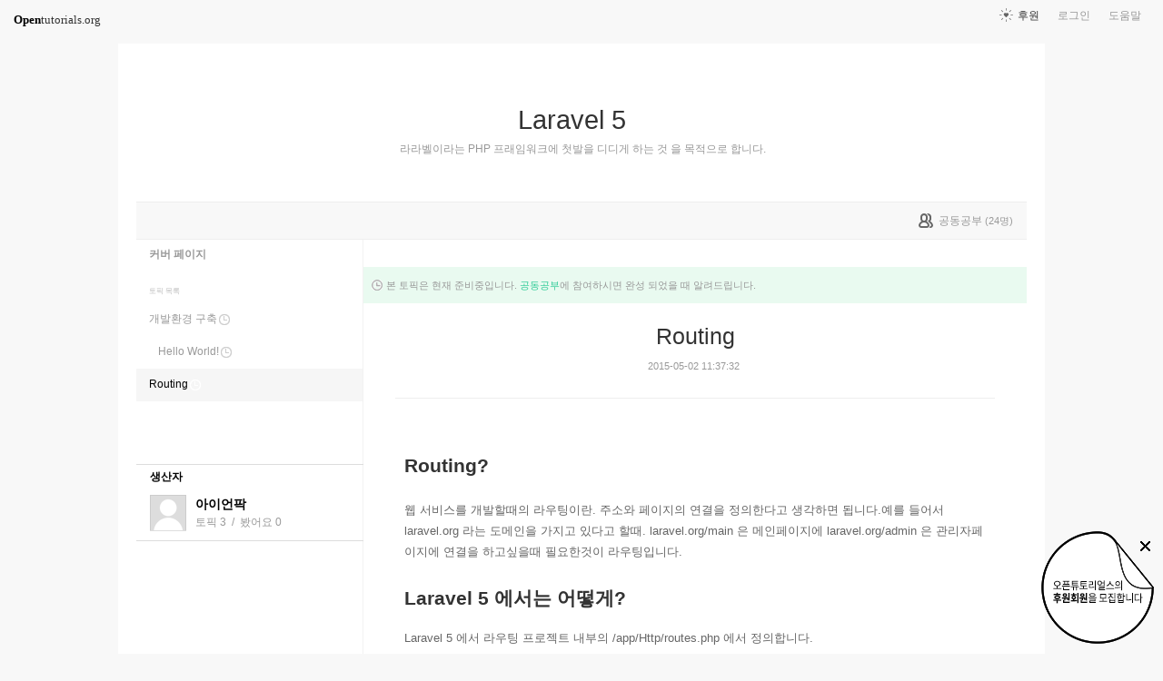

--- FILE ---
content_type: text/javascript
request_url: https://opentutorials.org/static/js/common/jquery/jquery-1.8.3.custom.min.js?4
body_size: 38927
content:
/*!
 * jQuery JavaScript Library v1.8.3
 * http://jquery.com/
 *
 * Includes Sizzle.js
 * http://sizzlejs.com/
 *
 * Copyright 2012 jQuery Foundation and other contributors
 * Released under the MIT license
 * http://jquery.org/license
 *
 * Date: Tue Nov 13 2012 08:20:33 GMT-0500 (Eastern Standard Time)
 */(function(e, t) {
    function _(e) {
        var t = M[e] = {};
        return v.each(e.split(y), function(e, n) {
            t[n] = !0;
        }), t;
    }
    function H(e, n, r) {
        if (r === t && e.nodeType === 1) {
            var i = "data-" + n.replace(P, "-$1").toLowerCase();
            r = e.getAttribute(i);
            if (typeof r == "string") {
                try {
                    r = r === "true" ? !0 : r === "false" ? !1 : r === "null" ? null : +r + "" === r ? +r : D.test(r) ? v.parseJSON(r) : r;
                } catch (s) {}
                v.data(e, n, r);
            } else r = t;
        }
        return r;
    }
    function B(e) {
        var t;
        for (t in e) {
            if (t === "data" && v.isEmptyObject(e[t])) continue;
            if (t !== "toJSON") return !1;
        }
        return !0;
    }
    function et() {
        return !1;
    }
    function tt() {
        return !0;
    }
    function ut(e) {
        return !e || !e.parentNode || e.parentNode.nodeType === 11;
    }
    function at(e, t) {
        do e = e[t]; while (e && e.nodeType !== 1);
        return e;
    }
    function ft(e, t, n) {
        t = t || 0;
        if (v.isFunction(t)) return v.grep(e, function(e, r) {
            var i = !!t.call(e, r, e);
            return i === n;
        });
        if (t.nodeType) return v.grep(e, function(e, r) {
            return e === t === n;
        });
        if (typeof t == "string") {
            var r = v.grep(e, function(e) {
                return e.nodeType === 1;
            });
            if (it.test(t)) return v.filter(t, r, !n);
            t = v.filter(t, r);
        }
        return v.grep(e, function(e, r) {
            return v.inArray(e, t) >= 0 === n;
        });
    }
    function lt(e) {
        var t = ct.split("|"), n = e.createDocumentFragment();
        if (n.createElement) while (t.length) n.createElement(t.pop());
        return n;
    }
    function Lt(e, t) {
        return e.getElementsByTagName(t)[0] || e.appendChild(e.ownerDocument.createElement(t));
    }
    function At(e, t) {
        if (t.nodeType !== 1 || !v.hasData(e)) return;
        var n, r, i, s = v._data(e), o = v._data(t, s), u = s.events;
        if (u) {
            delete o.handle, o.events = {};
            for (n in u) for (r = 0, i = u[n].length; r < i; r++) v.event.add(t, n, u[n][r]);
        }
        o.data && (o.data = v.extend({}, o.data));
    }
    function Ot(e, t) {
        var n;
        if (t.nodeType !== 1) return;
        t.clearAttributes && t.clearAttributes(), t.mergeAttributes && t.mergeAttributes(e), n = t.nodeName.toLowerCase(), n === "object" ? (t.parentNode && (t.outerHTML = e.outerHTML), v.support.html5Clone && e.innerHTML && !v.trim(t.innerHTML) && (t.innerHTML = e.innerHTML)) : n === "input" && Et.test(e.type) ? (t.defaultChecked = t.checked = e.checked, t.value !== e.value && (t.value = e.value)) : n === "option" ? t.selected = e.defaultSelected : n === "input" || n === "textarea" ? t.defaultValue = e.defaultValue : n === "script" && t.text !== e.text && (t.text = e.text), t.removeAttribute(v.expando);
    }
    function Mt(e) {
        return typeof e.getElementsByTagName != "undefined" ? e.getElementsByTagName("*") : typeof e.querySelectorAll != "undefined" ? e.querySelectorAll("*") : [];
    }
    function _t(e) {
        Et.test(e.type) && (e.defaultChecked = e.checked);
    }
    function Qt(e, t) {
        if (t in e) return t;
        var n = t.charAt(0).toUpperCase() + t.slice(1), r = t, i = Jt.length;
        while (i--) {
            t = Jt[i] + n;
            if (t in e) return t;
        }
        return r;
    }
    function Gt(e, t) {
        return e = t || e, v.css(e, "display") === "none" || !v.contains(e.ownerDocument, e);
    }
    function Yt(e, t) {
        var n, r, i = [], s = 0, o = e.length;
        for (; s < o; s++) {
            n = e[s];
            if (!n.style) continue;
            i[s] = v._data(n, "olddisplay"), t ? (!i[s] && n.style.display === "none" && (n.style.display = ""), n.style.display === "" && Gt(n) && (i[s] = v._data(n, "olddisplay", nn(n.nodeName)))) : (r = Dt(n, "display"), !i[s] && r !== "none" && v._data(n, "olddisplay", r));
        }
        for (s = 0; s < o; s++) {
            n = e[s];
            if (!n.style) continue;
            if (!t || n.style.display === "none" || n.style.display === "") n.style.display = t ? i[s] || "" : "none";
        }
        return e;
    }
    function Zt(e, t, n) {
        var r = Rt.exec(t);
        return r ? Math.max(0, r[1] - (n || 0)) + (r[2] || "px") : t;
    }
    function en(e, t, n, r) {
        var i = n === (r ? "border" : "content") ? 4 : t === "width" ? 1 : 0, s = 0;
        for (; i < 4; i += 2) n === "margin" && (s += v.css(e, n + $t[i], !0)), r ? (n === "content" && (s -= parseFloat(Dt(e, "padding" + $t[i])) || 0), n !== "margin" && (s -= parseFloat(Dt(e, "border" + $t[i] + "Width")) || 0)) : (s += parseFloat(Dt(e, "padding" + $t[i])) || 0, n !== "padding" && (s += parseFloat(Dt(e, "border" + $t[i] + "Width")) || 0));
        return s;
    }
    function tn(e, t, n) {
        var r = t === "width" ? e.offsetWidth : e.offsetHeight, i = !0, s = v.support.boxSizing && v.css(e, "boxSizing") === "border-box";
        if (r <= 0 || r == null) {
            r = Dt(e, t);
            if (r < 0 || r == null) r = e.style[t];
            if (Ut.test(r)) return r;
            i = s && (v.support.boxSizingReliable || r === e.style[t]), r = parseFloat(r) || 0;
        }
        return r + en(e, t, n || (s ? "border" : "content"), i) + "px";
    }
    function nn(e) {
        if (Wt[e]) return Wt[e];
        var t = v("<" + e + ">").appendTo(i.body), n = t.css("display");
        t.remove();
        if (n === "none" || n === "") {
            Pt = i.body.appendChild(Pt || v.extend(i.createElement("iframe"), {
                frameBorder: 0,
                width: 0,
                height: 0
            }));
            if (!Ht || !Pt.createElement) Ht = (Pt.contentWindow || Pt.contentDocument).document, Ht.write("<!doctype html><html><body>"), Ht.close();
            t = Ht.body.appendChild(Ht.createElement(e)), n = Dt(t, "display"), i.body.removeChild(Pt);
        }
        return Wt[e] = n, n;
    }
    function fn(e, t, n, r) {
        var i;
        if (v.isArray(t)) v.each(t, function(t, i) {
            n || sn.test(e) ? r(e, i) : fn(e + "[" + (typeof i == "object" ? t : "") + "]", i, n, r);
        }); else if (!n && v.type(t) === "object") for (i in t) fn(e + "[" + i + "]", t[i], n, r); else r(e, t);
    }
    function Cn(e) {
        return function(t, n) {
            typeof t != "string" && (n = t, t = "*");
            var r, i, s, o = t.toLowerCase().split(y), u = 0, a = o.length;
            if (v.isFunction(n)) for (; u < a; u++) r = o[u], s = /^\+/.test(r), s && (r = r.substr(1) || "*"), i = e[r] = e[r] || [], i[s ? "unshift" : "push"](n);
        };
    }
    function kn(e, n, r, i, s, o) {
        s = s || n.dataTypes[0], o = o || {}, o[s] = !0;
        var u, a = e[s], f = 0, l = a ? a.length : 0, c = e === Sn;
        for (; f < l && (c || !u); f++) u = a[f](n, r, i), typeof u == "string" && (!c || o[u] ? u = t : (n.dataTypes.unshift(u), u = kn(e, n, r, i, u, o)));
        return (c || !u) && !o["*"] && (u = kn(e, n, r, i, "*", o)), u;
    }
    function Ln(e, n) {
        var r, i, s = v.ajaxSettings.flatOptions || {};
        for (r in n) n[r] !== t && ((s[r] ? e : i || (i = {}))[r] = n[r]);
        i && v.extend(!0, e, i);
    }
    function An(e, n, r) {
        var i, s, o, u, a = e.contents, f = e.dataTypes, l = e.responseFields;
        for (s in l) s in r && (n[l[s]] = r[s]);
        while (f[0] === "*") f.shift(), i === t && (i = e.mimeType || n.getResponseHeader("content-type"));
        if (i) for (s in a) if (a[s] && a[s].test(i)) {
            f.unshift(s);
            break;
        }
        if (f[0] in r) o = f[0]; else {
            for (s in r) {
                if (!f[0] || e.converters[s + " " + f[0]]) {
                    o = s;
                    break;
                }
                u || (u = s);
            }
            o = o || u;
        }
        if (o) return o !== f[0] && f.unshift(o), r[o];
    }
    function On(e, t) {
        var n, r, i, s, o = e.dataTypes.slice(), u = o[0], a = {}, f = 0;
        e.dataFilter && (t = e.dataFilter(t, e.dataType));
        if (o[1]) for (n in e.converters) a[n.toLowerCase()] = e.converters[n];
        for (; i = o[++f]; ) if (i !== "*") {
            if (u !== "*" && u !== i) {
                n = a[u + " " + i] || a["* " + i];
                if (!n) for (r in a) {
                    s = r.split(" ");
                    if (s[1] === i) {
                        n = a[u + " " + s[0]] || a["* " + s[0]];
                        if (n) {
                            n === !0 ? n = a[r] : a[r] !== !0 && (i = s[0], o.splice(f--, 0, i));
                            break;
                        }
                    }
                }
                if (n !== !0) if (n && e["throws"]) t = n(t); else try {
                    t = n(t);
                } catch (l) {
                    return {
                        state: "parsererror",
                        error: n ? l : "No conversion from " + u + " to " + i
                    };
                }
            }
            u = i;
        }
        return {
            state: "success",
            data: t
        };
    }
    function Fn() {
        try {
            return new e.XMLHttpRequest;
        } catch (t) {}
    }
    function In() {
        try {
            return new e.ActiveXObject("Microsoft.XMLHTTP");
        } catch (t) {}
    }
    function $n() {
        return setTimeout(function() {
            qn = t;
        }, 0), qn = v.now();
    }
    function Jn(e, t) {
        v.each(t, function(t, n) {
            var r = (Vn[t] || []).concat(Vn["*"]), i = 0, s = r.length;
            for (; i < s; i++) if (r[i].call(e, t, n)) return;
        });
    }
    function Kn(e, t, n) {
        var r, i = 0, s = 0, o = Xn.length, u = v.Deferred().always(function() {
            delete a.elem;
        }), a = function() {
            var t = qn || $n(), n = Math.max(0, f.startTime + f.duration - t), r = n / f.duration || 0, i = 1 - r, s = 0, o = f.tweens.length;
            for (; s < o; s++) f.tweens[s].run(i);
            return u.notifyWith(e, [ f, i, n ]), i < 1 && o ? n : (u.resolveWith(e, [ f ]), !1);
        }, f = u.promise({
            elem: e,
            props: v.extend({}, t),
            opts: v.extend(!0, {
                specialEasing: {}
            }, n),
            originalProperties: t,
            originalOptions: n,
            startTime: qn || $n(),
            duration: n.duration,
            tweens: [],
            createTween: function(t, n, r) {
                var i = v.Tween(e, f.opts, t, n, f.opts.specialEasing[t] || f.opts.easing);
                return f.tweens.push(i), i;
            },
            stop: function(t) {
                var n = 0, r = t ? f.tweens.length : 0;
                for (; n < r; n++) f.tweens[n].run(1);
                return t ? u.resolveWith(e, [ f, t ]) : u.rejectWith(e, [ f, t ]), this;
            }
        }), l = f.props;
        Qn(l, f.opts.specialEasing);
        for (; i < o; i++) {
            r = Xn[i].call(f, e, l, f.opts);
            if (r) return r;
        }
        return Jn(f, l), v.isFunction(f.opts.start) && f.opts.start.call(e, f), v.fx.timer(v.extend(a, {
            anim: f,
            queue: f.opts.queue,
            elem: e
        })), f.progress(f.opts.progress).done(f.opts.done, f.opts.complete).fail(f.opts.fail).always(f.opts.always);
    }
    function Qn(e, t) {
        var n, r, i, s, o;
        for (n in e) {
            r = v.camelCase(n), i = t[r], s = e[n], v.isArray(s) && (i = s[1], s = e[n] = s[0]), n !== r && (e[r] = s, delete e[n]), o = v.cssHooks[r];
            if (o && "expand" in o) {
                s = o.expand(s), delete e[r];
                for (n in s) n in e || (e[n] = s[n], t[n] = i);
            } else t[r] = i;
        }
    }
    function Gn(e, t, n) {
        var r, i, s, o, u, a, f, l, c, h = this, p = e.style, d = {}, m = [], g = e.nodeType && Gt(e);
        n.queue || (l = v._queueHooks(e, "fx"), l.unqueued == null && (l.unqueued = 0, c = l.empty.fire, l.empty.fire = function() {
            l.unqueued || c();
        }), l.unqueued++, h.always(function() {
            h.always(function() {
                l.unqueued--, v.queue(e, "fx").length || l.empty.fire();
            });
        })), e.nodeType === 1 && ("height" in t || "width" in t) && (n.overflow = [ p.overflow, p.overflowX, p.overflowY ], v.css(e, "display") === "inline" && v.css(e, "float") === "none" && (!v.support.inlineBlockNeedsLayout || nn(e.nodeName) === "inline" ? p.display = "inline-block" : p.zoom = 1)), n.overflow && (p.overflow = "hidden", v.support.shrinkWrapBlocks || h.done(function() {
            p.overflow = n.overflow[0], p.overflowX = n.overflow[1], p.overflowY = n.overflow[2];
        }));
        for (r in t) {
            s = t[r];
            if (Un.exec(s)) {
                delete t[r], a = a || s === "toggle";
                if (s === (g ? "hide" : "show")) continue;
                m.push(r);
            }
        }
        o = m.length;
        if (o) {
            u = v._data(e, "fxshow") || v._data(e, "fxshow", {}), "hidden" in u && (g = u.hidden), a && (u.hidden = !g), g ? v(e).show() : h.done(function() {
                v(e).hide();
            }), h.done(function() {
                var t;
                v.removeData(e, "fxshow", !0);
                for (t in d) v.style(e, t, d[t]);
            });
            for (r = 0; r < o; r++) i = m[r], f = h.createTween(i, g ? u[i] : 0), d[i] = u[i] || v.style(e, i), i in u || (u[i] = f.start, g && (f.end = f.start, f.start = i === "width" || i === "height" ? 1 : 0));
        }
    }
    function Yn(e, t, n, r, i) {
        return new Yn.prototype.init(e, t, n, r, i);
    }
    function Zn(e, t) {
        var n, r = {
            height: e
        }, i = 0;
        t = t ? 1 : 0;
        for (; i < 4; i += 2 - t) n = $t[i], r["margin" + n] = r["padding" + n] = e;
        return t && (r.opacity = r.width = e), r;
    }
    function tr(e) {
        return v.isWindow(e) ? e : e.nodeType === 9 ? e.defaultView || e.parentWindow : !1;
    }
    var n, r, i = e.document, s = e.location, o = e.navigator, u = e.jQuery, a = e.$, f = Array.prototype.push, l = Array.prototype.slice, c = Array.prototype.indexOf, h = Object.prototype.toString, p = Object.prototype.hasOwnProperty, d = String.prototype.trim, v = function(e, t) {
        return new v.fn.init(e, t, n);
    }, m = /[\-+]?(?:\d*\.|)\d+(?:[eE][\-+]?\d+|)/.source, g = /\S/, y = /\s+/, b = /^[\s\uFEFF\xA0]+|[\s\uFEFF\xA0]+$/g, w = /^(?:[^#<]*(<[\w\W]+>)[^>]*$|#([\w\-]*)$)/, E = /^<(\w+)\s*\/?>(?:<\/\1>|)$/, S = /^[\],:{}\s]*$/, x = /(?:^|:|,)(?:\s*\[)+/g, T = /\\(?:["\\\/bfnrt]|u[\da-fA-F]{4})/g, N = /"[^"\\\r\n]*"|true|false|null|-?(?:\d\d*\.|)\d+(?:[eE][\-+]?\d+|)/g, C = /^-ms-/, k = /-([\da-z])/gi, L = function(e, t) {
        return (t + "").toUpperCase();
    }, A = function() {
        i.addEventListener ? (i.removeEventListener("DOMContentLoaded", A, !1), v.ready()) : i.readyState === "complete" && (i.detachEvent("onreadystatechange", A), v.ready());
    }, O = {};
    v.fn = v.prototype = {
        constructor: v,
        init: function(e, n, r) {
            var s, o, u, a;
            if (!e) return this;
            if (e.nodeType) return this.context = this[0] = e, this.length = 1, this;
            if (typeof e == "string") {
                e.charAt(0) === "<" && e.charAt(e.length - 1) === ">" && e.length >= 3 ? s = [ null, e, null ] : s = w.exec(e);
                if (s && (s[1] || !n)) {
                    if (s[1]) return n = n instanceof v ? n[0] : n, a = n && n.nodeType ? n.ownerDocument || n : i, e = v.parseHTML(s[1], a, !0), E.test(s[1]) && v.isPlainObject(n) && this.attr.call(e, n, !0), v.merge(this, e);
                    o = i.getElementById(s[2]);
                    if (o && o.parentNode) {
                        if (o.id !== s[2]) return r.find(e);
                        this.length = 1, this[0] = o;
                    }
                    return this.context = i, this.selector = e, this;
                }
                return !n || n.jquery ? (n || r).find(e) : this.constructor(n).find(e);
            }
            return v.isFunction(e) ? r.ready(e) : (e.selector !== t && (this.selector = e.selector, this.context = e.context), v.makeArray(e, this));
        },
        selector: "",
        jquery: "1.8.3",
        length: 0,
        size: function() {
            return this.length;
        },
        toArray: function() {
            return l.call(this);
        },
        get: function(e) {
            return e == null ? this.toArray() : e < 0 ? this[this.length + e] : this[e];
        },
        pushStack: function(e, t, n) {
            var r = v.merge(this.constructor(), e);
            return r.prevObject = this, r.context = this.context, t === "find" ? r.selector = this.selector + (this.selector ? " " : "") + n : t && (r.selector = this.selector + "." + t + "(" + n + ")"), r;
        },
        each: function(e, t) {
            return v.each(this, e, t);
        },
        ready: function(e) {
            return v.ready.promise().done(e), this;
        },
        eq: function(e) {
            return e = +e, e === -1 ? this.slice(e) : this.slice(e, e + 1);
        },
        first: function() {
            return this.eq(0);
        },
        last: function() {
            return this.eq(-1);
        },
        slice: function() {
            return this.pushStack(l.apply(this, arguments), "slice", l.call(arguments).join(","));
        },
        map: function(e) {
            return this.pushStack(v.map(this, function(t, n) {
                return e.call(t, n, t);
            }));
        },
        end: function() {
            return this.prevObject || this.constructor(null);
        },
        push: f,
        sort: [].sort,
        splice: [].splice
    }, v.fn.init.prototype = v.fn, v.extend = v.fn.extend = function() {
        var e, n, r, i, s, o, u = arguments[0] || {}, a = 1, f = arguments.length, l = !1;
        typeof u == "boolean" && (l = u, u = arguments[1] || {}, a = 2), typeof u != "object" && !v.isFunction(u) && (u = {}), f === a && (u = this, --a);
        for (; a < f; a++) if ((e = arguments[a]) != null) for (n in e) {
            r = u[n], i = e[n];
            if (u === i) continue;
            l && i && (v.isPlainObject(i) || (s = v.isArray(i))) ? (s ? (s = !1, o = r && v.isArray(r) ? r : []) : o = r && v.isPlainObject(r) ? r : {}, u[n] = v.extend(l, o, i)) : i !== t && (u[n] = i);
        }
        return u;
    }, v.extend({
        noConflict: function(t) {
            return e.$ === v && (e.$ = a), t && e.jQuery === v && (e.jQuery = u), v;
        },
        isReady: !1,
        readyWait: 1,
        holdReady: function(e) {
            e ? v.readyWait++ : v.ready(!0);
        },
        ready: function(e) {
            if (e === !0 ? --v.readyWait : v.isReady) return;
            if (!i.body) return setTimeout(v.ready, 1);
            v.isReady = !0;
            if (e !== !0 && --v.readyWait > 0) return;
            r.resolveWith(i, [ v ]), v.fn.trigger && v(i).trigger("ready").off("ready");
        },
        isFunction: function(e) {
            return v.type(e) === "function";
        },
        isArray: Array.isArray || function(e) {
            return v.type(e) === "array";
        },
        isWindow: function(e) {
            return e != null && e == e.window;
        },
        isNumeric: function(e) {
            return !isNaN(parseFloat(e)) && isFinite(e);
        },
        type: function(e) {
            return e == null ? String(e) : O[h.call(e)] || "object";
        },
        isPlainObject: function(e) {
            if (!e || v.type(e) !== "object" || e.nodeType || v.isWindow(e)) return !1;
            try {
                if (e.constructor && !p.call(e, "constructor") && !p.call(e.constructor.prototype, "isPrototypeOf")) return !1;
            } catch (n) {
                return !1;
            }
            var r;
            for (r in e) ;
            return r === t || p.call(e, r);
        },
        isEmptyObject: function(e) {
            var t;
            for (t in e) return !1;
            return !0;
        },
        error: function(e) {
            throw new Error(e);
        },
        parseHTML: function(e, t, n) {
            var r;
            return !e || typeof e != "string" ? null : (typeof t == "boolean" && (n = t, t = 0), t = t || i, (r = E.exec(e)) ? [ t.createElement(r[1]) ] : (r = v.buildFragment([ e ], t, n ? null : []), v.merge([], (r.cacheable ? v.clone(r.fragment) : r.fragment).childNodes)));
        },
        parseJSON: function(t) {
            if (!t || typeof t != "string") return null;
            t = v.trim(t);
            if (e.JSON && e.JSON.parse) return e.JSON.parse(t);
            if (S.test(t.replace(T, "@").replace(N, "]").replace(x, ""))) return (new Function("return " + t))();
            v.error("Invalid JSON: " + t);
        },
        parseXML: function(n) {
            var r, i;
            if (!n || typeof n != "string") return null;
            try {
                e.DOMParser ? (i = new DOMParser, r = i.parseFromString(n, "text/xml")) : (r = new ActiveXObject("Microsoft.XMLDOM"), r.async = "false", r.loadXML(n));
            } catch (s) {
                r = t;
            }
            return (!r || !r.documentElement || r.getElementsByTagName("parsererror").length) && v.error("Invalid XML: " + n), r;
        },
        noop: function() {},
        globalEval: function(t) {
            t && g.test(t) && (e.execScript || function(t) {
                e.eval.call(e, t);
            })(t);
        },
        camelCase: function(e) {
            return e.replace(C, "ms-").replace(k, L);
        },
        nodeName: function(e, t) {
            return e.nodeName && e.nodeName.toLowerCase() === t.toLowerCase();
        },
        each: function(e, n, r) {
            var i, s = 0, o = e.length, u = o === t || v.isFunction(e);
            if (r) {
                if (u) {
                    for (i in e) if (n.apply(e[i], r) === !1) break;
                } else for (; s < o; ) if (n.apply(e[s++], r) === !1) break;
            } else if (u) {
                for (i in e) if (n.call(e[i], i, e[i]) === !1) break;
            } else for (; s < o; ) if (n.call(e[s], s, e[s++]) === !1) break;
            return e;
        },
        trim: d && !d.call("﻿ ") ? function(e) {
            return e == null ? "" : d.call(e);
        } : function(e) {
            return e == null ? "" : (e + "").replace(b, "");
        },
        makeArray: function(e, t) {
            var n, r = t || [];
            return e != null && (n = v.type(e), e.length == null || n === "string" || n === "function" || n === "regexp" || v.isWindow(e) ? f.call(r, e) : v.merge(r, e)), r;
        },
        inArray: function(e, t, n) {
            var r;
            if (t) {
                if (c) return c.call(t, e, n);
                r = t.length, n = n ? n < 0 ? Math.max(0, r + n) : n : 0;
                for (; n < r; n++) if (n in t && t[n] === e) return n;
            }
            return -1;
        },
        merge: function(e, n) {
            var r = n.length, i = e.length, s = 0;
            if (typeof r == "number") for (; s < r; s++) e[i++] = n[s]; else while (n[s] !== t) e[i++] = n[s++];
            return e.length = i, e;
        },
        grep: function(e, t, n) {
            var r, i = [], s = 0, o = e.length;
            n = !!n;
            for (; s < o; s++) r = !!t(e[s], s), n !== r && i.push(e[s]);
            return i;
        },
        map: function(e, n, r) {
            var i, s, o = [], u = 0, a = e.length, f = e instanceof v || a !== t && typeof a == "number" && (a > 0 && e[0] && e[a - 1] || a === 0 || v.isArray(e));
            if (f) for (; u < a; u++) i = n(e[u], u, r), i != null && (o[o.length] = i); else for (s in e) i = n(e[s], s, r), i != null && (o[o.length] = i);
            return o.concat.apply([], o);
        },
        guid: 1,
        proxy: function(e, n) {
            var r, i, s;
            return typeof n == "string" && (r = e[n], n = e, e = r), v.isFunction(e) ? (i = l.call(arguments, 2), s = function() {
                return e.apply(n, i.concat(l.call(arguments)));
            }, s.guid = e.guid = e.guid || v.guid++, s) : t;
        },
        access: function(e, n, r, i, s, o, u) {
            var a, f = r == null, l = 0, c = e.length;
            if (r && typeof r == "object") {
                for (l in r) v.access(e, n, l, r[l], 1, o, i);
                s = 1;
            } else if (i !== t) {
                a = u === t && v.isFunction(i), f && (a ? (a = n, n = function(e, t, n) {
                    return a.call(v(e), n);
                }) : (n.call(e, i), n = null));
                if (n) for (; l < c; l++) n(e[l], r, a ? i.call(e[l], l, n(e[l], r)) : i, u);
                s = 1;
            }
            return s ? e : f ? n.call(e) : c ? n(e[0], r) : o;
        },
        now: function() {
            return (new Date).getTime();
        }
    }), v.ready.promise = function(t) {
        if (!r) {
            r = v.Deferred();
            if (i.readyState === "complete") setTimeout(v.ready, 1); else if (i.addEventListener) i.addEventListener("DOMContentLoaded", A, !1), e.addEventListener("load", v.ready, !1); else {
                i.attachEvent("onreadystatechange", A), e.attachEvent("onload", v.ready);
                var n = !1;
                try {
                    n = e.frameElement == null && i.documentElement;
                } catch (s) {}
                n && n.doScroll && function o() {
                    if (!v.isReady) {
                        try {
                            n.doScroll("left");
                        } catch (e) {
                            return setTimeout(o, 50);
                        }
                        v.ready();
                    }
                }();
            }
        }
        return r.promise(t);
    }, v.each("Boolean Number String Function Array Date RegExp Object".split(" "), function(e, t) {
        O["[object " + t + "]"] = t.toLowerCase();
    }), n = v(i);
    var M = {};
    v.Callbacks = function(e) {
        e = typeof e == "string" ? M[e] || _(e) : v.extend({}, e);
        var n, r, i, s, o, u, a = [], f = !e.once && [], l = function(t) {
            n = e.memory && t, r = !0, u = s || 0, s = 0, o = a.length, i = !0;
            for (; a && u < o; u++) if (a[u].apply(t[0], t[1]) === !1 && e.stopOnFalse) {
                n = !1;
                break;
            }
            i = !1, a && (f ? f.length && l(f.shift()) : n ? a = [] : c.disable());
        }, c = {
            add: function() {
                if (a) {
                    var t = a.length;
                    (function r(t) {
                        v.each(t, function(t, n) {
                            var i = v.type(n);
                            i === "function" ? (!e.unique || !c.has(n)) && a.push(n) : n && n.length && i !== "string" && r(n);
                        });
                    })(arguments), i ? o = a.length : n && (s = t, l(n));
                }
                return this;
            },
            remove: function() {
                return a && v.each(arguments, function(e, t) {
                    var n;
                    while ((n = v.inArray(t, a, n)) > -1) a.splice(n, 1), i && (n <= o && o--, n <= u && u--);
                }), this;
            },
            has: function(e) {
                return v.inArray(e, a) > -1;
            },
            empty: function() {
                return a = [], this;
            },
            disable: function() {
                return a = f = n = t, this;
            },
            disabled: function() {
                return !a;
            },
            lock: function() {
                return f = t, n || c.disable(), this;
            },
            locked: function() {
                return !f;
            },
            fireWith: function(e, t) {
                return t = t || [], t = [ e, t.slice ? t.slice() : t ], a && (!r || f) && (i ? f.push(t) : l(t)), this;
            },
            fire: function() {
                return c.fireWith(this, arguments), this;
            },
            fired: function() {
                return !!r;
            }
        };
        return c;
    }, v.extend({
        Deferred: function(e) {
            var t = [ [ "resolve", "done", v.Callbacks("once memory"), "resolved" ], [ "reject", "fail", v.Callbacks("once memory"), "rejected" ], [ "notify", "progress", v.Callbacks("memory") ] ], n = "pending", r = {
                state: function() {
                    return n;
                },
                always: function() {
                    return i.done(arguments).fail(arguments), this;
                },
                then: function() {
                    var e = arguments;
                    return v.Deferred(function(n) {
                        v.each(t, function(t, r) {
                            var s = r[0], o = e[t];
                            i[r[1]](v.isFunction(o) ? function() {
                                var e = o.apply(this, arguments);
                                e && v.isFunction(e.promise) ? e.promise().done(n.resolve).fail(n.reject).progress(n.notify) : n[s + "With"](this === i ? n : this, [ e ]);
                            } : n[s]);
                        }), e = null;
                    }).promise();
                },
                promise: function(e) {
                    return e != null ? v.extend(e, r) : r;
                }
            }, i = {};
            return r.pipe = r.then, v.each(t, function(e, s) {
                var o = s[2], u = s[3];
                r[s[1]] = o.add, u && o.add(function() {
                    n = u;
                }, t[e ^ 1][2].disable, t[2][2].lock), i[s[0]] = o.fire, i[s[0] + "With"] = o.fireWith;
            }), r.promise(i), e && e.call(i, i), i;
        },
        when: function(e) {
            var t = 0, n = l.call(arguments), r = n.length, i = r !== 1 || e && v.isFunction(e.promise) ? r : 0, s = i === 1 ? e : v.Deferred(), o = function(e, t, n) {
                return function(r) {
                    t[e] = this, n[e] = arguments.length > 1 ? l.call(arguments) : r, n === u ? s.notifyWith(t, n) : --i || s.resolveWith(t, n);
                };
            }, u, a, f;
            if (r > 1) {
                u = new Array(r), a = new Array(r), f = new Array(r);
                for (; t < r; t++) n[t] && v.isFunction(n[t].promise) ? n[t].promise().done(o(t, f, n)).fail(s.reject).progress(o(t, a, u)) : --i;
            }
            return i || s.resolveWith(f, n), s.promise();
        }
    }), v.support = function() {
        var t, n, r, s, o, u, a, f, l, c, h, p = i.createElement("div");
        p.setAttribute("className", "t"), p.innerHTML = "  <link/><table></table><a href='/a'>a</a><input type='checkbox'/>", n = p.getElementsByTagName("*"), r = p.getElementsByTagName("a")[0];
        if (!n || !r || !n.length) return {};
        s = i.createElement("select"), o = s.appendChild(i.createElement("option")), u = p.getElementsByTagName("input")[0], r.style.cssText = "top:1px;float:left;opacity:.5", t = {
            leadingWhitespace: p.firstChild.nodeType === 3,
            tbody: !p.getElementsByTagName("tbody").length,
            htmlSerialize: !!p.getElementsByTagName("link").length,
            style: /top/.test(r.getAttribute("style")),
            hrefNormalized: r.getAttribute("href") === "/a",
            opacity: /^0.5/.test(r.style.opacity),
            cssFloat: !!r.style.cssFloat,
            checkOn: u.value === "on",
            optSelected: o.selected,
            getSetAttribute: p.className !== "t",
            enctype: !!i.createElement("form").enctype,
            html5Clone: i.createElement("nav").cloneNode(!0).outerHTML !== "<:nav></:nav>",
            boxModel: i.compatMode === "CSS1Compat",
            submitBubbles: !0,
            changeBubbles: !0,
            focusinBubbles: !1,
            deleteExpando: !0,
            noCloneEvent: !0,
            inlineBlockNeedsLayout: !1,
            shrinkWrapBlocks: !1,
            reliableMarginRight: !0,
            boxSizingReliable: !0,
            pixelPosition: !1
        }, u.checked = !0, t.noCloneChecked = u.cloneNode(!0).checked, s.disabled = !0, t.optDisabled = !o.disabled;
        try {
            delete p.test;
        } catch (d) {
            t.deleteExpando = !1;
        }
        !p.addEventListener && p.attachEvent && p.fireEvent && (p.attachEvent("onclick", h = function() {
            t.noCloneEvent = !1;
        }), p.cloneNode(!0).fireEvent("onclick"), p.detachEvent("onclick", h)), u = i.createElement("input"), u.value = "t", u.setAttribute("type", "radio"), t.radioValue = u.value === "t", u.setAttribute("checked", "checked"), u.setAttribute("name", "t"), p.appendChild(u), a = i.createDocumentFragment(), a.appendChild(p.lastChild), t.checkClone = a.cloneNode(!0).cloneNode(!0).lastChild.checked, t.appendChecked = u.checked, a.removeChild(u), a.appendChild(p);
        if (p.attachEvent) for (l in {
            submit: !0,
            change: !0,
            focusin: !0
        }) f = "on" + l, c = f in p, c || (p.setAttribute(f, "return;"), c = typeof p[f] == "function"), t[l + "Bubbles"] = c;
        return v(function() {
            var n, r, s, o, u = "padding:0;margin:0;border:0;display:block;overflow:hidden;", a = i.getElementsByTagName("body")[0];
            if (!a) return;
            n = i.createElement("div"), n.style.cssText = "visibility:hidden;border:0;width:0;height:0;position:static;top:0;margin-top:1px", a.insertBefore(n, a.firstChild), r = i.createElement("div"), n.appendChild(r), r.innerHTML = "<table><tr><td></td><td>t</td></tr></table>", s = r.getElementsByTagName("td"), s[0].style.cssText = "padding:0;margin:0;border:0;display:none", c = s[0].offsetHeight === 0, s[0].style.display = "", s[1].style.display = "none", t.reliableHiddenOffsets = c && s[0].offsetHeight === 0, r.innerHTML = "", r.style.cssText = "box-sizing:border-box;-moz-box-sizing:border-box;-webkit-box-sizing:border-box;padding:1px;border:1px;display:block;width:4px;margin-top:1%;position:absolute;top:1%;", t.boxSizing = r.offsetWidth === 4, t.doesNotIncludeMarginInBodyOffset = a.offsetTop !== 1, e.getComputedStyle && (t.pixelPosition = (e.getComputedStyle(r, null) || {}).top !== "1%", t.boxSizingReliable = (e.getComputedStyle(r, null) || {
                width: "4px"
            }).width === "4px", o = i.createElement("div"), o.style.cssText = r.style.cssText = u, o.style.marginRight = o.style.width = "0", r.style.width = "1px", r.appendChild(o), t.reliableMarginRight = !parseFloat((e.getComputedStyle(o, null) || {}).marginRight)), typeof r.style.zoom != "undefined" && (r.innerHTML = "", r.style.cssText = u + "width:1px;padding:1px;display:inline;zoom:1", t.inlineBlockNeedsLayout = r.offsetWidth === 3, r.style.display = "block", r.style.overflow = "visible", r.innerHTML = "<div></div>", r.firstChild.style.width = "5px", t.shrinkWrapBlocks = r.offsetWidth !== 3, n.style.zoom = 1), a.removeChild(n), n = r = s = o = null;
        }), a.removeChild(p), n = r = s = o = u = a = p = null, t;
    }();
    var D = /(?:\{[\s\S]*\}|\[[\s\S]*\])$/, P = /([A-Z])/g;
    v.extend({
        cache: {},
        deletedIds: [],
        uuid: 0,
        expando: "jQuery" + (v.fn.jquery + Math.random()).replace(/\D/g, ""),
        noData: {
            embed: !0,
            object: "clsid:D27CDB6E-AE6D-11cf-96B8-444553540000",
            applet: !0
        },
        hasData: function(e) {
            return e = e.nodeType ? v.cache[e[v.expando]] : e[v.expando], !!e && !B(e);
        },
        data: function(e, n, r, i) {
            if (!v.acceptData(e)) return;
            var s, o, u = v.expando, a = typeof n == "string", f = e.nodeType, l = f ? v.cache : e, c = f ? e[u] : e[u] && u;
            if ((!c || !l[c] || !i && !l[c].data) && a && r === t) return;
            c || (f ? e[u] = c = v.deletedIds.pop() || v.guid++ : c = u), l[c] || (l[c] = {}, f || (l[c].toJSON = v.noop));
            if (typeof n == "object" || typeof n == "function") i ? l[c] = v.extend(l[c], n) : l[c].data = v.extend(l[c].data, n);
            return s = l[c], i || (s.data || (s.data = {}), s = s.data), r !== t && (s[v.camelCase(n)] = r), a ? (o = s[n], o == null && (o = s[v.camelCase(n)])) : o = s, o;
        },
        removeData: function(e, t, n) {
            if (!v.acceptData(e)) return;
            var r, i, s, o = e.nodeType, u = o ? v.cache : e, a = o ? e[v.expando] : v.expando;
            if (!u[a]) return;
            if (t) {
                r = n ? u[a] : u[a].data;
                if (r) {
                    v.isArray(t) || (t in r ? t = [ t ] : (t = v.camelCase(t), t in r ? t = [ t ] : t = t.split(" ")));
                    for (i = 0, s = t.length; i < s; i++) delete r[t[i]];
                    if (!(n ? B : v.isEmptyObject)(r)) return;
                }
            }
            if (!n) {
                delete u[a].data;
                if (!B(u[a])) return;
            }
            o ? v.cleanData([ e ], !0) : v.support.deleteExpando || u != u.window ? delete u[a] : u[a] = null;
        },
        _data: function(e, t, n) {
            return v.data(e, t, n, !0);
        },
        acceptData: function(e) {
            var t = e.nodeName && v.noData[e.nodeName.toLowerCase()];
            return !t || t !== !0 && e.getAttribute("classid") === t;
        }
    }), v.fn.extend({
        data: function(e, n) {
            var r, i, s, o, u, a = this[0], f = 0, l = null;
            if (e === t) {
                if (this.length) {
                    l = v.data(a);
                    if (a.nodeType === 1 && !v._data(a, "parsedAttrs")) {
                        s = a.attributes;
                        for (u = s.length; f < u; f++) o = s[f].name, o.indexOf("data-") || (o = v.camelCase(o.substring(5)), H(a, o, l[o]));
                        v._data(a, "parsedAttrs", !0);
                    }
                }
                return l;
            }
            return typeof e == "object" ? this.each(function() {
                v.data(this, e);
            }) : (r = e.split(".", 2), r[1] = r[1] ? "." + r[1] : "", i = r[1] + "!", v.access(this, function(n) {
                if (n === t) return l = this.triggerHandler("getData" + i, [ r[0] ]), l === t && a && (l = v.data(a, e), l = H(a, e, l)), l === t && r[1] ? this.data(r[0]) : l;
                r[1] = n, this.each(function() {
                    var t = v(this);
                    t.triggerHandler("setData" + i, r), v.data(this, e, n), t.triggerHandler("changeData" + i, r);
                });
            }, null, n, arguments.length > 1, null, !1));
        },
        removeData: function(e) {
            return this.each(function() {
                v.removeData(this, e);
            });
        }
    }), v.extend({
        queue: function(e, t, n) {
            var r;
            if (e) return t = (t || "fx") + "queue", r = v._data(e, t), n && (!r || v.isArray(n) ? r = v._data(e, t, v.makeArray(n)) : r.push(n)), r || [];
        },
        dequeue: function(e, t) {
            t = t || "fx";
            var n = v.queue(e, t), r = n.length, i = n.shift(), s = v._queueHooks(e, t), o = function() {
                v.dequeue(e, t);
            };
            i === "inprogress" && (i = n.shift(), r--), i && (t === "fx" && n.unshift("inprogress"), delete s.stop, i.call(e, o, s)), !r && s && s.empty.fire();
        },
        _queueHooks: function(e, t) {
            var n = t + "queueHooks";
            return v._data(e, n) || v._data(e, n, {
                empty: v.Callbacks("once memory").add(function() {
                    v.removeData(e, t + "queue", !0), v.removeData(e, n, !0);
                })
            });
        }
    }), v.fn.extend({
        queue: function(e, n) {
            var r = 2;
            return typeof e != "string" && (n = e, e = "fx", r--), arguments.length < r ? v.queue(this[0], e) : n === t ? this : this.each(function() {
                var t = v.queue(this, e, n);
                v._queueHooks(this, e), e === "fx" && t[0] !== "inprogress" && v.dequeue(this, e);
            });
        },
        dequeue: function(e) {
            return this.each(function() {
                v.dequeue(this, e);
            });
        },
        delay: function(e, t) {
            return e = v.fx ? v.fx.speeds[e] || e : e, t = t || "fx", this.queue(t, function(t, n) {
                var r = setTimeout(t, e);
                n.stop = function() {
                    clearTimeout(r);
                };
            });
        },
        clearQueue: function(e) {
            return this.queue(e || "fx", []);
        },
        promise: function(e, n) {
            var r, i = 1, s = v.Deferred(), o = this, u = this.length, a = function() {
                --i || s.resolveWith(o, [ o ]);
            };
            typeof e != "string" && (n = e, e = t), e = e || "fx";
            while (u--) r = v._data(o[u], e + "queueHooks"), r && r.empty && (i++, r.empty.add(a));
            return a(), s.promise(n);
        }
    });
    var j, F, I, q = /[\t\r\n]/g, R = /\r/g, U = /^(?:button|input)$/i, z = /^(?:button|input|object|select|textarea)$/i, W = /^a(?:rea|)$/i, X = /^(?:autofocus|autoplay|async|checked|controls|defer|disabled|hidden|loop|multiple|open|readonly|required|scoped|selected)$/i, V = v.support.getSetAttribute;
    v.fn.extend({
        attr: function(e, t) {
            return v.access(this, v.attr, e, t, arguments.length > 1);
        },
        removeAttr: function(e) {
            return this.each(function() {
                v.removeAttr(this, e);
            });
        },
        prop: function(e, t) {
            return v.access(this, v.prop, e, t, arguments.length > 1);
        },
        removeProp: function(e) {
            return e = v.propFix[e] || e, this.each(function() {
                try {
                    this[e] = t, delete this[e];
                } catch (n) {}
            });
        },
        addClass: function(e) {
            var t, n, r, i, s, o, u;
            if (v.isFunction(e)) return this.each(function(t) {
                v(this).addClass(e.call(this, t, this.className));
            });
            if (e && typeof e == "string") {
                t = e.split(y);
                for (n = 0, r = this.length; n < r; n++) {
                    i = this[n];
                    if (i.nodeType === 1) if (!i.className && t.length === 1) i.className = e; else {
                        s = " " + i.className + " ";
                        for (o = 0, u = t.length; o < u; o++) s.indexOf(" " + t[o] + " ") < 0 && (s += t[o] + " ");
                        i.className = v.trim(s);
                    }
                }
            }
            return this;
        },
        removeClass: function(e) {
            var n, r, i, s, o, u, a;
            if (v.isFunction(e)) return this.each(function(t) {
                v(this).removeClass(e.call(this, t, this.className));
            });
            if (e && typeof e == "string" || e === t) {
                n = (e || "").split(y);
                for (u = 0, a = this.length; u < a; u++) {
                    i = this[u];
                    if (i.nodeType === 1 && i.className) {
                        r = (" " + i.className + " ").replace(q, " ");
                        for (s = 0, o = n.length; s < o; s++) while (r.indexOf(" " + n[s] + " ") >= 0) r = r.replace(" " + n[s] + " ", " ");
                        i.className = e ? v.trim(r) : "";
                    }
                }
            }
            return this;
        },
        toggleClass: function(e, t) {
            var n = typeof e, r = typeof t == "boolean";
            return v.isFunction(e) ? this.each(function(n) {
                v(this).toggleClass(e.call(this, n, this.className, t), t);
            }) : this.each(function() {
                if (n === "string") {
                    var i, s = 0, o = v(this), u = t, a = e.split(y);
                    while (i = a[s++]) u = r ? u : !o.hasClass(i), o[u ? "addClass" : "removeClass"](i);
                } else if (n === "undefined" || n === "boolean") this.className && v._data(this, "__className__", this.className), this.className = this.className || e === !1 ? "" : v._data(this, "__className__") || "";
            });
        },
        hasClass: function(e) {
            var t = " " + e + " ", n = 0, r = this.length;
            for (; n < r; n++) if (this[n].nodeType === 1 && (" " + this[n].className + " ").replace(q, " ").indexOf(t) >= 0) return !0;
            return !1;
        },
        val: function(e) {
            var n, r, i, s = this[0];
            if (!arguments.length) {
                if (s) return n = v.valHooks[s.type] || v.valHooks[s.nodeName.toLowerCase()], n && "get" in n && (r = n.get(s, "value")) !== t ? r : (r = s.value, typeof r == "string" ? r.replace(R, "") : r == null ? "" : r);
                return;
            }
            return i = v.isFunction(e), this.each(function(r) {
                var s, o = v(this);
                if (this.nodeType !== 1) return;
                i ? s = e.call(this, r, o.val()) : s = e, s == null ? s = "" : typeof s == "number" ? s += "" : v.isArray(s) && (s = v.map(s, function(e) {
                    return e == null ? "" : e + "";
                })), n = v.valHooks[this.type] || v.valHooks[this.nodeName.toLowerCase()];
                if (!n || !("set" in n) || n.set(this, s, "value") === t) this.value = s;
            });
        }
    }), v.extend({
        valHooks: {
            option: {
                get: function(e) {
                    var t = e.attributes.value;
                    return !t || t.specified ? e.value : e.text;
                }
            },
            select: {
                get: function(e) {
                    var t, n, r = e.options, i = e.selectedIndex, s = e.type === "select-one" || i < 0, o = s ? null : [], u = s ? i + 1 : r.length, a = i < 0 ? u : s ? i : 0;
                    for (; a < u; a++) {
                        n = r[a];
                        if ((n.selected || a === i) && (v.support.optDisabled ? !n.disabled : n.getAttribute("disabled") === null) && (!n.parentNode.disabled || !v.nodeName(n.parentNode, "optgroup"))) {
                            t = v(n).val();
                            if (s) return t;
                            o.push(t);
                        }
                    }
                    return o;
                },
                set: function(e, t) {
                    var n = v.makeArray(t);
                    return v(e).find("option").each(function() {
                        this.selected = v.inArray(v(this).val(), n) >= 0;
                    }), n.length || (e.selectedIndex = -1), n;
                }
            }
        },
        attrFn: {},
        attr: function(e, n, r, i) {
            var s, o, u, a = e.nodeType;
            if (!e || a === 3 || a === 8 || a === 2) return;
            if (i && v.isFunction(v.fn[n])) return v(e)[n](r);
            if (typeof e.getAttribute == "undefined") return v.prop(e, n, r);
            u = a !== 1 || !v.isXMLDoc(e), u && (n = n.toLowerCase(), o = v.attrHooks[n] || (X.test(n) ? F : j));
            if (r !== t) {
                if (r === null) {
                    v.removeAttr(e, n);
                    return;
                }
                return o && "set" in o && u && (s = o.set(e, r, n)) !== t ? s : (e.setAttribute(n, r + ""), r);
            }
            return o && "get" in o && u && (s = o.get(e, n)) !== null ? s : (s = e.getAttribute(n), s === null ? t : s);
        },
        removeAttr: function(e, t) {
            var n, r, i, s, o = 0;
            if (t && e.nodeType === 1) {
                r = t.split(y);
                for (; o < r.length; o++) i = r[o], i && (n = v.propFix[i] || i, s = X.test(i), s || v.attr(e, i, ""), e.removeAttribute(V ? i : n), s && n in e && (e[n] = !1));
            }
        },
        attrHooks: {
            type: {
                set: function(e, t) {
                    if (U.test(e.nodeName) && e.parentNode) v.error("type property can't be changed"); else if (!v.support.radioValue && t === "radio" && v.nodeName(e, "input")) {
                        var n = e.value;
                        return e.setAttribute("type", t), n && (e.value = n), t;
                    }
                }
            },
            value: {
                get: function(e, t) {
                    return j && v.nodeName(e, "button") ? j.get(e, t) : t in e ? e.value : null;
                },
                set: function(e, t, n) {
                    if (j && v.nodeName(e, "button")) return j.set(e, t, n);
                    e.value = t;
                }
            }
        },
        propFix: {
            tabindex: "tabIndex",
            readonly: "readOnly",
            "for": "htmlFor",
            "class": "className",
            maxlength: "maxLength",
            cellspacing: "cellSpacing",
            cellpadding: "cellPadding",
            rowspan: "rowSpan",
            colspan: "colSpan",
            usemap: "useMap",
            frameborder: "frameBorder",
            contenteditable: "contentEditable"
        },
        prop: function(e, n, r) {
            var i, s, o, u = e.nodeType;
            if (!e || u === 3 || u === 8 || u === 2) return;
            return o = u !== 1 || !v.isXMLDoc(e), o && (n = v.propFix[n] || n, s = v.propHooks[n]), r !== t ? s && "set" in s && (i = s.set(e, r, n)) !== t ? i : e[n] = r : s && "get" in s && (i = s.get(e, n)) !== null ? i : e[n];
        },
        propHooks: {
            tabIndex: {
                get: function(e) {
                    var n = e.getAttributeNode("tabindex");
                    return n && n.specified ? parseInt(n.value, 10) : z.test(e.nodeName) || W.test(e.nodeName) && e.href ? 0 : t;
                }
            }
        }
    }), F = {
        get: function(e, n) {
            var r, i = v.prop(e, n);
            return i === !0 || typeof i != "boolean" && (r = e.getAttributeNode(n)) && r.nodeValue !== !1 ? n.toLowerCase() : t;
        },
        set: function(e, t, n) {
            var r;
            return t === !1 ? v.removeAttr(e, n) : (r = v.propFix[n] || n, r in e && (e[r] = !0), e.setAttribute(n, n.toLowerCase())), n;
        }
    }, V || (I = {
        name: !0,
        id: !0,
        coords: !0
    }, j = v.valHooks.button = {
        get: function(e, n) {
            var r;
            return r = e.getAttributeNode(n), r && (I[n] ? r.value !== "" : r.specified) ? r.value : t;
        },
        set: function(e, t, n) {
            var r = e.getAttributeNode(n);
            return r || (r = i.createAttribute(n), e.setAttributeNode(r)), r.value = t + "";
        }
    }, v.each([ "width", "height" ], function(e, t) {
        v.attrHooks[t] = v.extend(v.attrHooks[t], {
            set: function(e, n) {
                if (n === "") return e.setAttribute(t, "auto"), n;
            }
        });
    }), v.attrHooks.contenteditable = {
        get: j.get,
        set: function(e, t, n) {
            t === "" && (t = "false"), j.set(e, t, n);
        }
    }), v.support.hrefNormalized || v.each([ "href", "src", "width", "height" ], function(e, n) {
        v.attrHooks[n] = v.extend(v.attrHooks[n], {
            get: function(e) {
                var r = e.getAttribute(n, 2);
                return r === null ? t : r;
            }
        });
    }), v.support.style || (v.attrHooks.style = {
        get: function(e) {
            return e.style.cssText.toLowerCase() || t;
        },
        set: function(e, t) {
            return e.style.cssText = t + "";
        }
    }), v.support.optSelected || (v.propHooks.selected = v.extend(v.propHooks.selected, {
        get: function(e) {
            var t = e.parentNode;
            return t && (t.selectedIndex, t.parentNode && t.parentNode.selectedIndex), null;
        }
    })), v.support.enctype || (v.propFix.enctype = "encoding"), v.support.checkOn || v.each([ "radio", "checkbox" ], function() {
        v.valHooks[this] = {
            get: function(e) {
                return e.getAttribute("value") === null ? "on" : e.value;
            }
        };
    }), v.each([ "radio", "checkbox" ], function() {
        v.valHooks[this] = v.extend(v.valHooks[this], {
            set: function(e, t) {
                if (v.isArray(t)) return e.checked = v.inArray(v(e).val(), t) >= 0;
            }
        });
    });
    var $ = /^(?:textarea|input|select)$/i, J = /^([^\.]*|)(?:\.(.+)|)$/, K = /(?:^|\s)hover(\.\S+|)\b/, Q = /^key/, G = /^(?:mouse|contextmenu)|click/, Y = /^(?:focusinfocus|focusoutblur)$/, Z = function(e) {
        return v.event.special.hover ? e : e.replace(K, "mouseenter$1 mouseleave$1");
    };
    v.event = {
        add: function(e, n, r, i, s) {
            var o, u, a, f, l, c, h, p, d, m, g;
            if (e.nodeType === 3 || e.nodeType === 8 || !n || !r || !(o = v._data(e))) return;
            r.handler && (d = r, r = d.handler, s = d.selector), r.guid || (r.guid = v.guid++), a = o.events, a || (o.events = a = {}), u = o.handle, u || (o.handle = u = function(e) {
                return typeof v == "undefined" || !!e && v.event.triggered === e.type ? t : v.event.dispatch.apply(u.elem, arguments);
            }, u.elem = e), n = v.trim(Z(n)).split(" ");
            for (f = 0; f < n.length; f++) {
                l = J.exec(n[f]) || [], c = l[1], h = (l[2] || "").split(".").sort(), g = v.event.special[c] || {}, c = (s ? g.delegateType : g.bindType) || c, g = v.event.special[c] || {}, p = v.extend({
                    type: c,
                    origType: l[1],
                    data: i,
                    handler: r,
                    guid: r.guid,
                    selector: s,
                    needsContext: s && v.expr.match.needsContext.test(s),
                    namespace: h.join(".")
                }, d), m = a[c];
                if (!m) {
                    m = a[c] = [], m.delegateCount = 0;
                    if (!g.setup || g.setup.call(e, i, h, u) === !1) e.addEventListener ? e.addEventListener(c, u, !1) : e.attachEvent && e.attachEvent("on" + c, u);
                }
                g.add && (g.add.call(e, p), p.handler.guid || (p.handler.guid = r.guid)), s ? m.splice(m.delegateCount++, 0, p) : m.push(p), v.event.global[c] = !0;
            }
            e = null;
        },
        global: {},
        remove: function(e, t, n, r, i) {
            var s, o, u, a, f, l, c, h, p, d, m, g = v.hasData(e) && v._data(e);
            if (!g || !(h = g.events)) return;
            t = v.trim(Z(t || "")).split(" ");
            for (s = 0; s < t.length; s++) {
                o = J.exec(t[s]) || [], u = a = o[1], f = o[2];
                if (!u) {
                    for (u in h) v.event.remove(e, u + t[s], n, r, !0);
                    continue;
                }
                p = v.event.special[u] || {}, u = (r ? p.delegateType : p.bindType) || u, d = h[u] || [], l = d.length, f = f ? new RegExp("(^|\\.)" + f.split(".").sort().join("\\.(?:.*\\.|)") + "(\\.|$)") : null;
                for (c = 0; c < d.length; c++) m = d[c], (i || a === m.origType) && (!n || n.guid === m.guid) && (!f || f.test(m.namespace)) && (!r || r === m.selector || r === "**" && m.selector) && (d.splice(c--, 1), m.selector && d.delegateCount--, p.remove && p.remove.call(e, m));
                d.length === 0 && l !== d.length && ((!p.teardown || p.teardown.call(e, f, g.handle) === !1) && v.removeEvent(e, u, g.handle), delete h[u]);
            }
            v.isEmptyObject(h) && (delete g.handle, v.removeData(e, "events", !0));
        },
        customEvent: {
            getData: !0,
            setData: !0,
            changeData: !0
        },
        trigger: function(n, r, s, o) {
            if (!s || s.nodeType !== 3 && s.nodeType !== 8) {
                var u, a, f, l, c, h, p, d, m, g, y = n.type || n, b = [];
                if (Y.test(y + v.event.triggered)) return;
                y.indexOf("!") >= 0 && (y = y.slice(0, -1), a = !0), y.indexOf(".") >= 0 && (b = y.split("."), y = b.shift(), b.sort());
                if ((!s || v.event.customEvent[y]) && !v.event.global[y]) return;
                n = typeof n == "object" ? n[v.expando] ? n : new v.Event(y, n) : new v.Event(y), n.type = y, n.isTrigger = !0, n.exclusive = a, n.namespace = b.join("."), n.namespace_re = n.namespace ? new RegExp("(^|\\.)" + b.join("\\.(?:.*\\.|)") + "(\\.|$)") : null, h = y.indexOf(":") < 0 ? "on" + y : "";
                if (!s) {
                    u = v.cache;
                    for (f in u) u[f].events && u[f].events[y] && v.event.trigger(n, r, u[f].handle.elem, !0);
                    return;
                }
                n.result = t, n.target || (n.target = s), r = r != null ? v.makeArray(r) : [], r.unshift(n), p = v.event.special[y] || {};
                if (p.trigger && p.trigger.apply(s, r) === !1) return;
                m = [ [ s, p.bindType || y ] ];
                if (!o && !p.noBubble && !v.isWindow(s)) {
                    g = p.delegateType || y, l = Y.test(g + y) ? s : s.parentNode;
                    for (c = s; l; l = l.parentNode) m.push([ l, g ]), c = l;
                    c === (s.ownerDocument || i) && m.push([ c.defaultView || c.parentWindow || e, g ]);
                }
                for (f = 0; f < m.length && !n.isPropagationStopped(); f++) l = m[f][0], n.type = m[f][1], d = (v._data(l, "events") || {})[n.type] && v._data(l, "handle"), d && d.apply(l, r), d = h && l[h], d && v.acceptData(l) && d.apply && d.apply(l, r) === !1 && n.preventDefault();
                return n.type = y, !o && !n.isDefaultPrevented() && (!p._default || p._default.apply(s.ownerDocument, r) === !1) && (y !== "click" || !v.nodeName(s, "a")) && v.acceptData(s) && h && s[y] && (y !== "focus" && y !== "blur" || n.target.offsetWidth !== 0) && !v.isWindow(s) && (c = s[h], c && (s[h] = null), v.event.triggered = y, s[y](), v.event.triggered = t, c && (s[h] = c)), n.result;
            }
            return;
        },
        dispatch: function(n) {
            n = v.event.fix(n || e.event);
            var r, i, s, o, u, a, f, c, h, p, d = (v._data(this, "events") || {})[n.type] || [], m = d.delegateCount, g = l.call(arguments), y = !n.exclusive && !n.namespace, b = v.event.special[n.type] || {}, w = [];
            g[0] = n, n.delegateTarget = this;
            if (b.preDispatch && b.preDispatch.call(this, n) === !1) return;
            if (m && (!n.button || n.type !== "click")) for (s = n.target; s != this; s = s.parentNode || this) if (s.disabled !== !0 || n.type !== "click") {
                u = {}, f = [];
                for (r = 0; r < m; r++) c = d[r], h = c.selector, u[h] === t && (u[h] = c.needsContext ? v(h, this).index(s) >= 0 : v.find(h, this, null, [ s ]).length), u[h] && f.push(c);
                f.length && w.push({
                    elem: s,
                    matches: f
                });
            }
            d.length > m && w.push({
                elem: this,
                matches: d.slice(m)
            });
            for (r = 0; r < w.length && !n.isPropagationStopped(); r++) {
                a = w[r], n.currentTarget = a.elem;
                for (i = 0; i < a.matches.length && !n.isImmediatePropagationStopped(); i++) {
                    c = a.matches[i];
                    if (y || !n.namespace && !c.namespace || n.namespace_re && n.namespace_re.test(c.namespace)) n.data = c.data, n.handleObj = c, o = ((v.event.special[c.origType] || {}).handle || c.handler).apply(a.elem, g), o !== t && (n.result = o, o === !1 && (n.preventDefault(), n.stopPropagation()));
                }
            }
            return b.postDispatch && b.postDispatch.call(this, n), n.result;
        },
        props: "attrChange attrName relatedNode srcElement altKey bubbles cancelable ctrlKey currentTarget eventPhase metaKey relatedTarget shiftKey target timeStamp view which".split(" "),
        fixHooks: {},
        keyHooks: {
            props: "char charCode key keyCode".split(" "),
            filter: function(e, t) {
                return e.which == null && (e.which = t.charCode != null ? t.charCode : t.keyCode), e;
            }
        },
        mouseHooks: {
            props: "button buttons clientX clientY fromElement offsetX offsetY pageX pageY screenX screenY toElement".split(" "),
            filter: function(e, n) {
                var r, s, o, u = n.button, a = n.fromElement;
                return e.pageX == null && n.clientX != null && (r = e.target.ownerDocument || i, s = r.documentElement, o = r.body, e.pageX = n.clientX + (s && s.scrollLeft || o && o.scrollLeft || 0) - (s && s.clientLeft || o && o.clientLeft || 0), e.pageY = n.clientY + (s && s.scrollTop || o && o.scrollTop || 0) - (s && s.clientTop || o && o.clientTop || 0)), !e.relatedTarget && a && (e.relatedTarget = a === e.target ? n.toElement : a), !e.which && u !== t && (e.which = u & 1 ? 1 : u & 2 ? 3 : u & 4 ? 2 : 0), e;
            }
        },
        fix: function(e) {
            if (e[v.expando]) return e;
            var t, n, r = e, s = v.event.fixHooks[e.type] || {}, o = s.props ? this.props.concat(s.props) : this.props;
            e = v.Event(r);
            for (t = o.length; t; ) n = o[--t], e[n] = r[n];
            return e.target || (e.target = r.srcElement || i), e.target.nodeType === 3 && (e.target = e.target.parentNode), e.metaKey = !!e.metaKey, s.filter ? s.filter(e, r) : e;
        },
        special: {
            load: {
                noBubble: !0
            },
            focus: {
                delegateType: "focusin"
            },
            blur: {
                delegateType: "focusout"
            },
            beforeunload: {
                setup: function(e, t, n) {
                    v.isWindow(this) && (this.onbeforeunload = n);
                },
                teardown: function(e, t) {
                    this.onbeforeunload === t && (this.onbeforeunload = null);
                }
            }
        },
        simulate: function(e, t, n, r) {
            var i = v.extend(new v.Event, n, {
                type: e,
                isSimulated: !0,
                originalEvent: {}
            });
            r ? v.event.trigger(i, null, t) : v.event.dispatch.call(t, i), i.isDefaultPrevented() && n.preventDefault();
        }
    }, v.event.handle = v.event.dispatch, v.removeEvent = i.removeEventListener ? function(e, t, n) {
        e.removeEventListener && e.removeEventListener(t, n, !1);
    } : function(e, t, n) {
        var r = "on" + t;
        e.detachEvent && (typeof e[r] == "undefined" && (e[r] = null), e.detachEvent(r, n));
    }, v.Event = function(e, t) {
        if (!(this instanceof v.Event)) return new v.Event(e, t);
        e && e.type ? (this.originalEvent = e, this.type = e.type, this.isDefaultPrevented = e.defaultPrevented || e.returnValue === !1 || e.getPreventDefault && e.getPreventDefault() ? tt : et) : this.type = e, t && v.extend(this, t), this.timeStamp = e && e.timeStamp || v.now(), this[v.expando] = !0;
    }, v.Event.prototype = {
        preventDefault: function() {
            this.isDefaultPrevented = tt;
            var e = this.originalEvent;
            if (!e) return;
            e.preventDefault ? e.preventDefault() : e.returnValue = !1;
        },
        stopPropagation: function() {
            this.isPropagationStopped = tt;
            var e = this.originalEvent;
            if (!e) return;
            e.stopPropagation && e.stopPropagation(), e.cancelBubble = !0;
        },
        stopImmediatePropagation: function() {
            this.isImmediatePropagationStopped = tt, this.stopPropagation();
        },
        isDefaultPrevented: et,
        isPropagationStopped: et,
        isImmediatePropagationStopped: et
    }, v.each({
        mouseenter: "mouseover",
        mouseleave: "mouseout"
    }, function(e, t) {
        v.event.special[e] = {
            delegateType: t,
            bindType: t,
            handle: function(e) {
                var n, r = this, i = e.relatedTarget, s = e.handleObj, o = s.selector;
                if (!i || i !== r && !v.contains(r, i)) e.type = s.origType, n = s.handler.apply(this, arguments), e.type = t;
                return n;
            }
        };
    }), v.support.submitBubbles || (v.event.special.submit = {
        setup: function() {
            if (v.nodeName(this, "form")) return !1;
            v.event.add(this, "click._submit keypress._submit", function(e) {
                var n = e.target, r = v.nodeName(n, "input") || v.nodeName(n, "button") ? n.form : t;
                r && !v._data(r, "_submit_attached") && (v.event.add(r, "submit._submit", function(e) {
                    e._submit_bubble = !0;
                }), v._data(r, "_submit_attached", !0));
            });
        },
        postDispatch: function(e) {
            e._submit_bubble && (delete e._submit_bubble, this.parentNode && !e.isTrigger && v.event.simulate("submit", this.parentNode, e, !0));
        },
        teardown: function() {
            if (v.nodeName(this, "form")) return !1;
            v.event.remove(this, "._submit");
        }
    }), v.support.changeBubbles || (v.event.special.change = {
        setup: function() {
            if ($.test(this.nodeName)) {
                if (this.type === "checkbox" || this.type === "radio") v.event.add(this, "propertychange._change", function(e) {
                    e.originalEvent.propertyName === "checked" && (this._just_changed = !0);
                }), v.event.add(this, "click._change", function(e) {
                    this._just_changed && !e.isTrigger && (this._just_changed = !1), v.event.simulate("change", this, e, !0);
                });
                return !1;
            }
            v.event.add(this, "beforeactivate._change", function(e) {
                var t = e.target;
                $.test(t.nodeName) && !v._data(t, "_change_attached") && (v.event.add(t, "change._change", function(e) {
                    this.parentNode && !e.isSimulated && !e.isTrigger && v.event.simulate("change", this.parentNode, e, !0);
                }), v._data(t, "_change_attached", !0));
            });
        },
        handle: function(e) {
            var t = e.target;
            if (this !== t || e.isSimulated || e.isTrigger || t.type !== "radio" && t.type !== "checkbox") return e.handleObj.handler.apply(this, arguments);
        },
        teardown: function() {
            return v.event.remove(this, "._change"), !$.test(this.nodeName);
        }
    }), v.support.focusinBubbles || v.each({
        focus: "focusin",
        blur: "focusout"
    }, function(e, t) {
        var n = 0, r = function(e) {
            v.event.simulate(t, e.target, v.event.fix(e), !0);
        };
        v.event.special[t] = {
            setup: function() {
                n++ === 0 && i.addEventListener(e, r, !0);
            },
            teardown: function() {
                --n === 0 && i.removeEventListener(e, r, !0);
            }
        };
    }), v.fn.extend({
        on: function(e, n, r, i, s) {
            var o, u;
            if (typeof e == "object") {
                typeof n != "string" && (r = r || n, n = t);
                for (u in e) this.on(u, n, r, e[u], s);
                return this;
            }
            r == null && i == null ? (i = n, r = n = t) : i == null && (typeof n == "string" ? (i = r, r = t) : (i = r, r = n, n = t));
            if (i === !1) i = et; else if (!i) return this;
            return s === 1 && (o = i, i = function(e) {
                return v().off(e), o.apply(this, arguments);
            }, i.guid = o.guid || (o.guid = v.guid++)), this.each(function() {
                v.event.add(this, e, i, r, n);
            });
        },
        one: function(e, t, n, r) {
            return this.on(e, t, n, r, 1);
        },
        off: function(e, n, r) {
            var i, s;
            if (e && e.preventDefault && e.handleObj) return i = e.handleObj, v(e.delegateTarget).off(i.namespace ? i.origType + "." + i.namespace : i.origType, i.selector, i.handler), this;
            if (typeof e == "object") {
                for (s in e) this.off(s, n, e[s]);
                return this;
            }
            if (n === !1 || typeof n == "function") r = n, n = t;
            return r === !1 && (r = et), this.each(function() {
                v.event.remove(this, e, r, n);
            });
        },
        bind: function(e, t, n) {
            return this.on(e, null, t, n);
        },
        unbind: function(e, t) {
            return this.off(e, null, t);
        },
        live: function(e, t, n) {
            return v(this.context).on(e, this.selector, t, n), this;
        },
        die: function(e, t) {
            return v(this.context).off(e, this.selector || "**", t), this;
        },
        delegate: function(e, t, n, r) {
            return this.on(t, e, n, r);
        },
        undelegate: function(e, t, n) {
            return arguments.length === 1 ? this.off(e, "**") : this.off(t, e || "**", n);
        },
        trigger: function(e, t) {
            return this.each(function() {
                v.event.trigger(e, t, this);
            });
        },
        triggerHandler: function(e, t) {
            if (this[0]) return v.event.trigger(e, t, this[0], !0);
        },
        toggle: function(e) {
            var t = arguments, n = e.guid || v.guid++, r = 0, i = function(n) {
                var i = (v._data(this, "lastToggle" + e.guid) || 0) % r;
                return v._data(this, "lastToggle" + e.guid, i + 1), n.preventDefault(), t[i].apply(this, arguments) || !1;
            };
            i.guid = n;
            while (r < t.length) t[r++].guid = n;
            return this.click(i);
        },
        hover: function(e, t) {
            return this.mouseenter(e).mouseleave(t || e);
        }
    }), v.each("blur focus focusin focusout load resize scroll unload click dblclick mousedown mouseup mousemove mouseover mouseout mouseenter mouseleave change select submit keydown keypress keyup error contextmenu".split(" "), function(e, t) {
        v.fn[t] = function(e, n) {
            return n == null && (n = e, e = null), arguments.length > 0 ? this.on(t, null, e, n) : this.trigger(t);
        }, Q.test(t) && (v.event.fixHooks[t] = v.event.keyHooks), G.test(t) && (v.event.fixHooks[t] = v.event.mouseHooks);
    }), function(e, t) {
        function nt(e, t, n, r) {
            n = n || [], t = t || g;
            var i, s, a, f, l = t.nodeType;
            if (!e || typeof e != "string") return n;
            if (l !== 1 && l !== 9) return [];
            a = o(t);
            if (!a && !r) if (i = R.exec(e)) if (f = i[1]) {
                if (l === 9) {
                    s = t.getElementById(f);
                    if (!s || !s.parentNode) return n;
                    if (s.id === f) return n.push(s), n;
                } else if (t.ownerDocument && (s = t.ownerDocument.getElementById(f)) && u(t, s) && s.id === f) return n.push(s), n;
            } else {
                if (i[2]) return S.apply(n, x.call(t.getElementsByTagName(e), 0)), n;
                if ((f = i[3]) && Z && t.getElementsByClassName) return S.apply(n, x.call(t.getElementsByClassName(f), 0)), n;
            }
            return vt(e.replace(j, "$1"), t, n, r, a);
        }
        function rt(e) {
            return function(t) {
                var n = t.nodeName.toLowerCase();
                return n === "input" && t.type === e;
            };
        }
        function it(e) {
            return function(t) {
                var n = t.nodeName.toLowerCase();
                return (n === "input" || n === "button") && t.type === e;
            };
        }
        function st(e) {
            return N(function(t) {
                return t = +t, N(function(n, r) {
                    var i, s = e([], n.length, t), o = s.length;
                    while (o--) n[i = s[o]] && (n[i] = !(r[i] = n[i]));
                });
            });
        }
        function ot(e, t, n) {
            if (e === t) return n;
            var r = e.nextSibling;
            while (r) {
                if (r === t) return -1;
                r = r.nextSibling;
            }
            return 1;
        }
        function ut(e, t) {
            var n, r, s, o, u, a, f, l = L[d][e + " "];
            if (l) return t ? 0 : l.slice(0);
            u = e, a = [], f = i.preFilter;
            while (u) {
                if (!n || (r = F.exec(u))) r && (u = u.slice(r[0].length) || u), a.push(s = []);
                n = !1;
                if (r = I.exec(u)) s.push(n = new m(r.shift())), u = u.slice(n.length), n.type = r[0].replace(j, " ");
                for (o in i.filter) (r = J[o].exec(u)) && (!f[o] || (r = f[o](r))) && (s.push(n = new m(r.shift())), u = u.slice(n.length), n.type = o, n.matches = r);
                if (!n) break;
            }
            return t ? u.length : u ? nt.error(e) : L(e, a).slice(0);
        }
        function at(e, t, r) {
            var i = t.dir, s = r && t.dir === "parentNode", o = w++;
            return t.first ? function(t, n, r) {
                while (t = t[i]) if (s || t.nodeType === 1) return e(t, n, r);
            } : function(t, r, u) {
                if (!u) {
                    var a, f = b + " " + o + " ", l = f + n;
                    while (t = t[i]) if (s || t.nodeType === 1) {
                        if ((a = t[d]) === l) return t.sizset;
                        if (typeof a == "string" && a.indexOf(f) === 0) {
                            if (t.sizset) return t;
                        } else {
                            t[d] = l;
                            if (e(t, r, u)) return t.sizset = !0, t;
                            t.sizset = !1;
                        }
                    }
                } else while (t = t[i]) if (s || t.nodeType === 1) if (e(t, r, u)) return t;
            };
        }
        function ft(e) {
            return e.length > 1 ? function(t, n, r) {
                var i = e.length;
                while (i--) if (!e[i](t, n, r)) return !1;
                return !0;
            } : e[0];
        }
        function lt(e, t, n, r, i) {
            var s, o = [], u = 0, a = e.length, f = t != null;
            for (; u < a; u++) if (s = e[u]) if (!n || n(s, r, i)) o.push(s), f && t.push(u);
            return o;
        }
        function ct(e, t, n, r, i, s) {
            return r && !r[d] && (r = ct(r)), i && !i[d] && (i = ct(i, s)), N(function(s, o, u, a) {
                var f, l, c, h = [], p = [], d = o.length, v = s || dt(t || "*", u.nodeType ? [ u ] : u, []), m = e && (s || !t) ? lt(v, h, e, u, a) : v, g = n ? i || (s ? e : d || r) ? [] : o : m;
                n && n(m, g, u, a);
                if (r) {
                    f = lt(g, p), r(f, [], u, a), l = f.length;
                    while (l--) if (c = f[l]) g[p[l]] = !(m[p[l]] = c);
                }
                if (s) {
                    if (i || e) {
                        if (i) {
                            f = [], l = g.length;
                            while (l--) (c = g[l]) && f.push(m[l] = c);
                            i(null, g = [], f, a);
                        }
                        l = g.length;
                        while (l--) (c = g[l]) && (f = i ? T.call(s, c) : h[l]) > -1 && (s[f] = !(o[f] = c));
                    }
                } else g = lt(g === o ? g.splice(d, g.length) : g), i ? i(null, o, g, a) : S.apply(o, g);
            });
        }
        function ht(e) {
            var t, n, r, s = e.length, o = i.relative[e[0].type], u = o || i.relative[" "], a = o ? 1 : 0, f = at(function(e) {
                return e === t;
            }, u, !0), l = at(function(e) {
                return T.call(t, e) > -1;
            }, u, !0), h = [ function(e, n, r) {
                return !o && (r || n !== c) || ((t = n).nodeType ? f(e, n, r) : l(e, n, r));
            } ];
            for (; a < s; a++) if (n = i.relative[e[a].type]) h = [ at(ft(h), n) ]; else {
                n = i.filter[e[a].type].apply(null, e[a].matches);
                if (n[d]) {
                    r = ++a;
                    for (; r < s; r++) if (i.relative[e[r].type]) break;
                    return ct(a > 1 && ft(h), a > 1 && e.slice(0, a - 1).join("").replace(j, "$1"), n, a < r && ht(e.slice(a, r)), r < s && ht(e = e.slice(r)), r < s && e.join(""));
                }
                h.push(n);
            }
            return ft(h);
        }
        function pt(e, t) {
            var r = t.length > 0, s = e.length > 0, o = function(u, a, f, l, h) {
                var p, d, v, m = [], y = 0, w = "0", x = u && [], T = h != null, N = c, C = u || s && i.find.TAG("*", h && a.parentNode || a), k = b += N == null ? 1 : Math.E;
                T && (c = a !== g && a, n = o.el);
                for (; (p = C[w]) != null; w++) {
                    if (s && p) {
                        for (d = 0; v = e[d]; d++) if (v(p, a, f)) {
                            l.push(p);
                            break;
                        }
                        T && (b = k, n = ++o.el);
                    }
                    r && ((p = !v && p) && y--, u && x.push(p));
                }
                y += w;
                if (r && w !== y) {
                    for (d = 0; v = t[d]; d++) v(x, m, a, f);
                    if (u) {
                        if (y > 0) while (w--) !x[w] && !m[w] && (m[w] = E.call(l));
                        m = lt(m);
                    }
                    S.apply(l, m), T && !u && m.length > 0 && y + t.length > 1 && nt.uniqueSort(l);
                }
                return T && (b = k, c = N), x;
            };
            return o.el = 0, r ? N(o) : o;
        }
        function dt(e, t, n) {
            var r = 0, i = t.length;
            for (; r < i; r++) nt(e, t[r], n);
            return n;
        }
        function vt(e, t, n, r, s) {
            var o, u, f, l, c, h = ut(e), p = h.length;
            if (!r && h.length === 1) {
                u = h[0] = h[0].slice(0);
                if (u.length > 2 && (f = u[0]).type === "ID" && t.nodeType === 9 && !s && i.relative[u[1].type]) {
                    t = i.find.ID(f.matches[0].replace($, ""), t, s)[0];
                    if (!t) return n;
                    e = e.slice(u.shift().length);
                }
                for (o = J.POS.test(e) ? -1 : u.length - 1; o >= 0; o--) {
                    f = u[o];
                    if (i.relative[l = f.type]) break;
                    if (c = i.find[l]) if (r = c(f.matches[0].replace($, ""), z.test(u[0].type) && t.parentNode || t, s)) {
                        u.splice(o, 1), e = r.length && u.join("");
                        if (!e) return S.apply(n, x.call(r, 0)), n;
                        break;
                    }
                }
            }
            return a(e, h)(r, t, s, n, z.test(e)), n;
        }
        function mt() {}
        var n, r, i, s, o, u, a, f, l, c, h = !0, p = "undefined", d = ("sizcache" + Math.random()).replace(".", ""), m = String, g = e.document, y = g.documentElement, b = 0, w = 0, E = [].pop, S = [].push, x = [].slice, T = [].indexOf || function(e) {
            var t = 0, n = this.length;
            for (; t < n; t++) if (this[t] === e) return t;
            return -1;
        }, N = function(e, t) {
            return e[d] = t == null || t, e;
        }, C = function() {
            var e = {}, t = [];
            return N(function(n, r) {
                return t.push(n) > i.cacheLength && delete e[t.shift()], e[n + " "] = r;
            }, e);
        }, k = C(), L = C(), A = C(), O = "[\\x20\\t\\r\\n\\f]", M = "(?:\\\\.|[-\\w]|[^\\x00-\\xa0])+", _ = M.replace("w", "w#"), D = "([*^$|!~]?=)", P = "\\[" + O + "*(" + M + ")" + O + "*(?:" + D + O + "*(?:(['\"])((?:\\\\.|[^\\\\])*?)\\3|(" + _ + ")|)|)" + O + "*\\]", H = ":(" + M + ")(?:\\((?:(['\"])((?:\\\\.|[^\\\\])*?)\\2|([^()[\\]]*|(?:(?:" + P + ")|[^:]|\\\\.)*|.*))\\)|)", B = ":(even|odd|eq|gt|lt|nth|first|last)(?:\\(" + O + "*((?:-\\d)?\\d*)" + O + "*\\)|)(?=[^-]|$)", j = new RegExp("^" + O + "+|((?:^|[^\\\\])(?:\\\\.)*)" + O + "+$", "g"), F = new RegExp("^" + O + "*," + O + "*"), I = new RegExp("^" + O + "*([\\x20\\t\\r\\n\\f>+~])" + O + "*"), q = new RegExp(H), R = /^(?:#([\w\-]+)|(\w+)|\.([\w\-]+))$/, U = /^:not/, z = /[\x20\t\r\n\f]*[+~]/, W = /:not\($/, X = /h\d/i, V = /input|select|textarea|button/i, $ = /\\(?!\\)/g, J = {
            ID: new RegExp("^#(" + M + ")"),
            CLASS: new RegExp("^\\.(" + M + ")"),
            NAME: new RegExp("^\\[name=['\"]?(" + M + ")['\"]?\\]"),
            TAG: new RegExp("^(" + M.replace("w", "w*") + ")"),
            ATTR: new RegExp("^" + P),
            PSEUDO: new RegExp("^" + H),
            POS: new RegExp(B, "i"),
            CHILD: new RegExp("^:(only|nth|first|last)-child(?:\\(" + O + "*(even|odd|(([+-]|)(\\d*)n|)" + O + "*(?:([+-]|)" + O + "*(\\d+)|))" + O + "*\\)|)", "i"),
            needsContext: new RegExp("^" + O + "*[>+~]|" + B, "i")
        }, K = function(e) {
            var t = g.createElement("div");
            try {
                return e(t);
            } catch (n) {
                return !1;
            } finally {
                t = null;
            }
        }, Q = K(function(e) {
            return e.appendChild(g.createComment("")), !e.getElementsByTagName("*").length;
        }), G = K(function(e) {
            return e.innerHTML = "<a href='#'></a>", e.firstChild && typeof e.firstChild.getAttribute !== p && e.firstChild.getAttribute("href") === "#";
        }), Y = K(function(e) {
            e.innerHTML = "<select></select>";
            var t = typeof e.lastChild.getAttribute("multiple");
            return t !== "boolean" && t !== "string";
        }), Z = K(function(e) {
            return e.innerHTML = "<div class='hidden e'></div><div class='hidden'></div>", !e.getElementsByClassName || !e.getElementsByClassName("e").length ? !1 : (e.lastChild.className = "e", e.getElementsByClassName("e").length === 2);
        }), et = K(function(e) {
            e.id = d + 0, e.innerHTML = "<a name='" + d + "'></a><div name='" + d + "'></div>", y.insertBefore(e, y.firstChild);
            var t = g.getElementsByName && g.getElementsByName(d).length === 2 + g.getElementsByName(d + 0).length;
            return r = !g.getElementById(d), y.removeChild(e), t;
        });
        try {
            x.call(y.childNodes, 0)[0].nodeType;
        } catch (tt) {
            x = function(e) {
                var t, n = [];
                for (; t = this[e]; e++) n.push(t);
                return n;
            };
        }
        nt.matches = function(e, t) {
            return nt(e, null, null, t);
        }, nt.matchesSelector = function(e, t) {
            return nt(t, null, null, [ e ]).length > 0;
        }, s = nt.getText = function(e) {
            var t, n = "", r = 0, i = e.nodeType;
            if (i) {
                if (i === 1 || i === 9 || i === 11) {
                    if (typeof e.textContent == "string") return e.textContent;
                    for (e = e.firstChild; e; e = e.nextSibling) n += s(e);
                } else if (i === 3 || i === 4) return e.nodeValue;
            } else for (; t = e[r]; r++) n += s(t);
            return n;
        }, o = nt.isXML = function(e) {
            var t = e && (e.ownerDocument || e).documentElement;
            return t ? t.nodeName !== "HTML" : !1;
        }, u = nt.contains = y.contains ? function(e, t) {
            var n = e.nodeType === 9 ? e.documentElement : e, r = t && t.parentNode;
            return e === r || !!(r && r.nodeType === 1 && n.contains && n.contains(r));
        } : y.compareDocumentPosition ? function(e, t) {
            return t && !!(e.compareDocumentPosition(t) & 16);
        } : function(e, t) {
            while (t = t.parentNode) if (t === e) return !0;
            return !1;
        }, nt.attr = function(e, t) {
            var n, r = o(e);
            return r || (t = t.toLowerCase()), (n = i.attrHandle[t]) ? n(e) : r || Y ? e.getAttribute(t) : (n = e.getAttributeNode(t), n ? typeof e[t] == "boolean" ? e[t] ? t : null : n.specified ? n.value : null : null);
        }, i = nt.selectors = {
            cacheLength: 50,
            createPseudo: N,
            match: J,
            attrHandle: G ? {} : {
                href: function(e) {
                    return e.getAttribute("href", 2);
                },
                type: function(e) {
                    return e.getAttribute("type");
                }
            },
            find: {
                ID: r ? function(e, t, n) {
                    if (typeof t.getElementById !== p && !n) {
                        var r = t.getElementById(e);
                        return r && r.parentNode ? [ r ] : [];
                    }
                } : function(e, n, r) {
                    if (typeof n.getElementById !== p && !r) {
                        var i = n.getElementById(e);
                        return i ? i.id === e || typeof i.getAttributeNode !== p && i.getAttributeNode("id").value === e ? [ i ] : t : [];
                    }
                },
                TAG: Q ? function(e, t) {
                    if (typeof t.getElementsByTagName !== p) return t.getElementsByTagName(e);
                } : function(e, t) {
                    var n = t.getElementsByTagName(e);
                    if (e === "*") {
                        var r, i = [], s = 0;
                        for (; r = n[s]; s++) r.nodeType === 1 && i.push(r);
                        return i;
                    }
                    return n;
                },
                NAME: et && function(e, t) {
                    if (typeof t.getElementsByName !== p) return t.getElementsByName(name);
                },
                CLASS: Z && function(e, t, n) {
                    if (typeof t.getElementsByClassName !== p && !n) return t.getElementsByClassName(e);
                }
            },
            relative: {
                ">": {
                    dir: "parentNode",
                    first: !0
                },
                " ": {
                    dir: "parentNode"
                },
                "+": {
                    dir: "previousSibling",
                    first: !0
                },
                "~": {
                    dir: "previousSibling"
                }
            },
            preFilter: {
                ATTR: function(e) {
                    return e[1] = e[1].replace($, ""), e[3] = (e[4] || e[5] || "").replace($, ""), e[2] === "~=" && (e[3] = " " + e[3] + " "), e.slice(0, 4);
                },
                CHILD: function(e) {
                    return e[1] = e[1].toLowerCase(), e[1] === "nth" ? (e[2] || nt.error(e[0]), e[3] = +(e[3] ? e[4] + (e[5] || 1) : 2 * (e[2] === "even" || e[2] === "odd")), e[4] = +(e[6] + e[7] || e[2] === "odd")) : e[2] && nt.error(e[0]), e;
                },
                PSEUDO: function(e) {
                    var t, n;
                    if (J.CHILD.test(e[0])) return null;
                    if (e[3]) e[2] = e[3]; else if (t = e[4]) q.test(t) && (n = ut(t, !0)) && (n = t.indexOf(")", t.length - n) - t.length) && (t = t.slice(0, n), e[0] = e[0].slice(0, n)), e[2] = t;
                    return e.slice(0, 3);
                }
            },
            filter: {
                ID: r ? function(e) {
                    return e = e.replace($, ""), function(t) {
                        return t.getAttribute("id") === e;
                    };
                } : function(e) {
                    return e = e.replace($, ""), function(t) {
                        var n = typeof t.getAttributeNode !== p && t.getAttributeNode("id");
                        return n && n.value === e;
                    };
                },
                TAG: function(e) {
                    return e === "*" ? function() {
                        return !0;
                    } : (e = e.replace($, "").toLowerCase(), function(t) {
                        return t.nodeName && t.nodeName.toLowerCase() === e;
                    });
                },
                CLASS: function(e) {
                    var t = k[d][e + " "];
                    return t || (t = new RegExp("(^|" + O + ")" + e + "(" + O + "|$)")) && k(e, function(e) {
                        return t.test(e.className || typeof e.getAttribute !== p && e.getAttribute("class") || "");
                    });
                },
                ATTR: function(e, t, n) {
                    return function(r, i) {
                        var s = nt.attr(r, e);
                        return s == null ? t === "!=" : t ? (s += "", t === "=" ? s === n : t === "!=" ? s !== n : t === "^=" ? n && s.indexOf(n) === 0 : t === "*=" ? n && s.indexOf(n) > -1 : t === "$=" ? n && s.substr(s.length - n.length) === n : t === "~=" ? (" " + s + " ").indexOf(n) > -1 : t === "|=" ? s === n || s.substr(0, n.length + 1) === n + "-" : !1) : !0;
                    };
                },
                CHILD: function(e, t, n, r) {
                    return e === "nth" ? function(e) {
                        var t, i, s = e.parentNode;
                        if (n === 1 && r === 0) return !0;
                        if (s) {
                            i = 0;
                            for (t = s.firstChild; t; t = t.nextSibling) if (t.nodeType === 1) {
                                i++;
                                if (e === t) break;
                            }
                        }
                        return i -= r, i === n || i % n === 0 && i / n >= 0;
                    } : function(t) {
                        var n = t;
                        switch (e) {
                          case "only":
                          case "first":
                            while (n = n.previousSibling) if (n.nodeType === 1) return !1;
                            if (e === "first") return !0;
                            n = t;
                          case "last":
                            while (n = n.nextSibling) if (n.nodeType === 1) return !1;
                            return !0;
                        }
                    };
                },
                PSEUDO: function(e, t) {
                    var n, r = i.pseudos[e] || i.setFilters[e.toLowerCase()] || nt.error("unsupported pseudo: " + e);
                    return r[d] ? r(t) : r.length > 1 ? (n = [ e, e, "", t ], i.setFilters.hasOwnProperty(e.toLowerCase()) ? N(function(e, n) {
                        var i, s = r(e, t), o = s.length;
                        while (o--) i = T.call(e, s[o]), e[i] = !(n[i] = s[o]);
                    }) : function(e) {
                        return r(e, 0, n);
                    }) : r;
                }
            },
            pseudos: {
                not: N(function(e) {
                    var t = [], n = [], r = a(e.replace(j, "$1"));
                    return r[d] ? N(function(e, t, n, i) {
                        var s, o = r(e, null, i, []), u = e.length;
                        while (u--) if (s = o[u]) e[u] = !(t[u] = s);
                    }) : function(e, i, s) {
                        return t[0] = e, r(t, null, s, n), !n.pop();
                    };
                }),
                has: N(function(e) {
                    return function(t) {
                        return nt(e, t).length > 0;
                    };
                }),
                contains: N(function(e) {
                    return function(t) {
                        return (t.textContent || t.innerText || s(t)).indexOf(e) > -1;
                    };
                }),
                enabled: function(e) {
                    return e.disabled === !1;
                },
                disabled: function(e) {
                    return e.disabled === !0;
                },
                checked: function(e) {
                    var t = e.nodeName.toLowerCase();
                    return t === "input" && !!e.checked || t === "option" && !!e.selected;
                },
                selected: function(e) {
                    return e.parentNode && e.parentNode.selectedIndex, e.selected === !0;
                },
                parent: function(e) {
                    return !i.pseudos.empty(e);
                },
                empty: function(e) {
                    var t;
                    e = e.firstChild;
                    while (e) {
                        if (e.nodeName > "@" || (t = e.nodeType) === 3 || t === 4) return !1;
                        e = e.nextSibling;
                    }
                    return !0;
                },
                header: function(e) {
                    return X.test(e.nodeName);
                },
                text: function(e) {
                    var t, n;
                    return e.nodeName.toLowerCase() === "input" && (t = e.type) === "text" && ((n = e.getAttribute("type")) == null || n.toLowerCase() === t);
                },
                radio: rt("radio"),
                checkbox: rt("checkbox"),
                file: rt("file"),
                password: rt("password"),
                image: rt("image"),
                submit: it("submit"),
                reset: it("reset"),
                button: function(e) {
                    var t = e.nodeName.toLowerCase();
                    return t === "input" && e.type === "button" || t === "button";
                },
                input: function(e) {
                    return V.test(e.nodeName);
                },
                focus: function(e) {
                    var t = e.ownerDocument;
                    return e === t.activeElement && (!t.hasFocus || t.hasFocus()) && !!(e.type || e.href || ~e.tabIndex);
                },
                active: function(e) {
                    return e === e.ownerDocument.activeElement;
                },
                first: st(function() {
                    return [ 0 ];
                }),
                last: st(function(e, t) {
                    return [ t - 1 ];
                }),
                eq: st(function(e, t, n) {
                    return [ n < 0 ? n + t : n ];
                }),
                even: st(function(e, t) {
                    for (var n = 0; n < t; n += 2) e.push(n);
                    return e;
                }),
                odd: st(function(e, t) {
                    for (var n = 1; n < t; n += 2) e.push(n);
                    return e;
                }),
                lt: st(function(e, t, n) {
                    for (var r = n < 0 ? n + t : n; --r >= 0; ) e.push(r);
                    return e;
                }),
                gt: st(function(e, t, n) {
                    for (var r = n < 0 ? n + t : n; ++r < t; ) e.push(r);
                    return e;
                })
            }
        }, f = y.compareDocumentPosition ? function(e, t) {
            return e === t ? (l = !0, 0) : (!e.compareDocumentPosition || !t.compareDocumentPosition ? e.compareDocumentPosition : e.compareDocumentPosition(t) & 4) ? -1 : 1;
        } : function(e, t) {
            if (e === t) return l = !0, 0;
            if (e.sourceIndex && t.sourceIndex) return e.sourceIndex - t.sourceIndex;
            var n, r, i = [], s = [], o = e.parentNode, u = t.parentNode, a = o;
            if (o === u) return ot(e, t);
            if (!o) return -1;
            if (!u) return 1;
            while (a) i.unshift(a), a = a.parentNode;
            a = u;
            while (a) s.unshift(a), a = a.parentNode;
            n = i.length, r = s.length;
            for (var f = 0; f < n && f < r; f++) if (i[f] !== s[f]) return ot(i[f], s[f]);
            return f === n ? ot(e, s[f], -1) : ot(i[f], t, 1);
        }, [ 0, 0 ].sort(f), h = !l, nt.uniqueSort = function(e) {
            var t, n = [], r = 1, i = 0;
            l = h, e.sort(f);
            if (l) {
                for (; t = e[r]; r++) t === e[r - 1] && (i = n.push(r));
                while (i--) e.splice(n[i], 1);
            }
            return e;
        }, nt.error = function(e) {
            throw new Error("Syntax error, unrecognized expression: " + e);
        }, a = nt.compile = function(e, t) {
            var n, r = [], i = [], s = A[d][e + " "];
            if (!s) {
                t || (t = ut(e)), n = t.length;
                while (n--) s = ht(t[n]), s[d] ? r.push(s) : i.push(s);
                s = A(e, pt(i, r));
            }
            return s;
        }, g.querySelectorAll && function() {
            var e, t = vt, n = /'|\\/g, r = /\=[\x20\t\r\n\f]*([^'"\]]*)[\x20\t\r\n\f]*\]/g, i = [ ":focus" ], s = [ ":active" ], u = y.matchesSelector || y.mozMatchesSelector || y.webkitMatchesSelector || y.oMatchesSelector || y.msMatchesSelector;
            K(function(e) {
                e.innerHTML = "<select><option selected=''></option></select>", e.querySelectorAll("[selected]").length || i.push("\\[" + O + "*(?:checked|disabled|ismap|multiple|readonly|selected|value)"), e.querySelectorAll(":checked").length || i.push(":checked");
            }), K(function(e) {
                e.innerHTML = "<p test=''></p>", e.querySelectorAll("[test^='']").length && i.push("[*^$]=" + O + "*(?:\"\"|'')"), e.innerHTML = "<input type='hidden'/>", e.querySelectorAll(":enabled").length || i.push(":enabled", ":disabled");
            }), i = new RegExp(i.join("|")), vt = function(e, r, s, o, u) {
                if (!o && !u && !i.test(e)) {
                    var a, f, l = !0, c = d, h = r, p = r.nodeType === 9 && e;
                    if (r.nodeType === 1 && r.nodeName.toLowerCase() !== "object") {
                        a = ut(e), (l = r.getAttribute("id")) ? c = l.replace(n, "\\$&") : r.setAttribute("id", c), c = "[id='" + c + "'] ", f = a.length;
                        while (f--) a[f] = c + a[f].join("");
                        h = z.test(e) && r.parentNode || r, p = a.join(",");
                    }
                    if (p) try {
                        return S.apply(s, x.call(h.querySelectorAll(p), 0)), s;
                    } catch (v) {} finally {
                        l || r.removeAttribute("id");
                    }
                }
                return t(e, r, s, o, u);
            }, u && (K(function(t) {
                e = u.call(t, "div");
                try {
                    u.call(t, "[test!='']:sizzle"), s.push("!=", H);
                } catch (n) {}
            }), s = new RegExp(s.join("|")), nt.matchesSelector = function(t, n) {
                n = n.replace(r, "='$1']");
                if (!o(t) && !s.test(n) && !i.test(n)) try {
                    var a = u.call(t, n);
                    if (a || e || t.document && t.document.nodeType !== 11) return a;
                } catch (f) {}
                return nt(n, null, null, [ t ]).length > 0;
            });
        }(), i.pseudos.nth = i.pseudos.eq, i.filters = mt.prototype = i.pseudos, i.setFilters = new mt, nt.attr = v.attr, v.find = nt, v.expr = nt.selectors, v.expr[":"] = v.expr.pseudos, v.unique = nt.uniqueSort, v.text = nt.getText, v.isXMLDoc = nt.isXML, v.contains = nt.contains;
    }(e);
    var nt = /Until$/, rt = /^(?:parents|prev(?:Until|All))/, it = /^.[^:#\[\.,]*$/, st = v.expr.match.needsContext, ot = {
        children: !0,
        contents: !0,
        next: !0,
        prev: !0
    };
    v.fn.extend({
        find: function(e) {
            var t, n, r, i, s, o, u = this;
            if (typeof e != "string") return v(e).filter(function() {
                for (t = 0, n = u.length; t < n; t++) if (v.contains(u[t], this)) return !0;
            });
            o = this.pushStack("", "find", e);
            for (t = 0, n = this.length; t < n; t++) {
                r = o.length, v.find(e, this[t], o);
                if (t > 0) for (i = r; i < o.length; i++) for (s = 0; s < r; s++) if (o[s] === o[i]) {
                    o.splice(i--, 1);
                    break;
                }
            }
            return o;
        },
        has: function(e) {
            var t, n = v(e, this), r = n.length;
            return this.filter(function() {
                for (t = 0; t < r; t++) if (v.contains(this, n[t])) return !0;
            });
        },
        not: function(e) {
            return this.pushStack(ft(this, e, !1), "not", e);
        },
        filter: function(e) {
            return this.pushStack(ft(this, e, !0), "filter", e);
        },
        is: function(e) {
            return !!e && (typeof e == "string" ? st.test(e) ? v(e, this.context).index(this[0]) >= 0 : v.filter(e, this).length > 0 : this.filter(e).length > 0);
        },
        closest: function(e, t) {
            var n, r = 0, i = this.length, s = [], o = st.test(e) || typeof e != "string" ? v(e, t || this.context) : 0;
            for (; r < i; r++) {
                n = this[r];
                while (n && n.ownerDocument && n !== t && n.nodeType !== 11) {
                    if (o ? o.index(n) > -1 : v.find.matchesSelector(n, e)) {
                        s.push(n);
                        break;
                    }
                    n = n.parentNode;
                }
            }
            return s = s.length > 1 ? v.unique(s) : s, this.pushStack(s, "closest", e);
        },
        index: function(e) {
            return e ? typeof e == "string" ? v.inArray(this[0], v(e)) : v.inArray(e.jquery ? e[0] : e, this) : this[0] && this[0].parentNode ? this.prevAll().length : -1;
        },
        add: function(e, t) {
            var n = typeof e == "string" ? v(e, t) : v.makeArray(e && e.nodeType ? [ e ] : e), r = v.merge(this.get(), n);
            return this.pushStack(ut(n[0]) || ut(r[0]) ? r : v.unique(r));
        },
        addBack: function(e) {
            return this.add(e == null ? this.prevObject : this.prevObject.filter(e));
        }
    }), v.fn.andSelf = v.fn.addBack, v.each({
        parent: function(e) {
            var t = e.parentNode;
            return t && t.nodeType !== 11 ? t : null;
        },
        parents: function(e) {
            return v.dir(e, "parentNode");
        },
        parentsUntil: function(e, t, n) {
            return v.dir(e, "parentNode", n);
        },
        next: function(e) {
            return at(e, "nextSibling");
        },
        prev: function(e) {
            return at(e, "previousSibling");
        },
        nextAll: function(e) {
            return v.dir(e, "nextSibling");
        },
        prevAll: function(e) {
            return v.dir(e, "previousSibling");
        },
        nextUntil: function(e, t, n) {
            return v.dir(e, "nextSibling", n);
        },
        prevUntil: function(e, t, n) {
            return v.dir(e, "previousSibling", n);
        },
        siblings: function(e) {
            return v.sibling((e.parentNode || {}).firstChild, e);
        },
        children: function(e) {
            return v.sibling(e.firstChild);
        },
        contents: function(e) {
            return v.nodeName(e, "iframe") ? e.contentDocument || e.contentWindow.document : v.merge([], e.childNodes);
        }
    }, function(e, t) {
        v.fn[e] = function(n, r) {
            var i = v.map(this, t, n);
            return nt.test(e) || (r = n), r && typeof r == "string" && (i = v.filter(r, i)), i = this.length > 1 && !ot[e] ? v.unique(i) : i, this.length > 1 && rt.test(e) && (i = i.reverse()), this.pushStack(i, e, l.call(arguments).join(","));
        };
    }), v.extend({
        filter: function(e, t, n) {
            return n && (e = ":not(" + e + ")"), t.length === 1 ? v.find.matchesSelector(t[0], e) ? [ t[0] ] : [] : v.find.matches(e, t);
        },
        dir: function(e, n, r) {
            var i = [], s = e[n];
            while (s && s.nodeType !== 9 && (r === t || s.nodeType !== 1 || !v(s).is(r))) s.nodeType === 1 && i.push(s), s = s[n];
            return i;
        },
        sibling: function(e, t) {
            var n = [];
            for (; e; e = e.nextSibling) e.nodeType === 1 && e !== t && n.push(e);
            return n;
        }
    });
    var ct = "abbr|article|aside|audio|bdi|canvas|data|datalist|details|figcaption|figure|footer|header|hgroup|mark|meter|nav|output|progress|section|summary|time|video", ht = / jQuery\d+="(?:null|\d+)"/g, pt = /^\s+/, dt = /<(?!area|br|col|embed|hr|img|input|link|meta|param)(([\w:]+)[^>]*)\/>/gi, vt = /<([\w:]+)/, mt = /<tbody/i, gt = /<|&#?\w+;/, yt = /<(?:script|style|link)/i, bt = /<(?:script|object|embed|option|style)/i, wt = new RegExp("<(?:" + ct + ")[\\s/>]", "i"), Et = /^(?:checkbox|radio)$/, St = /checked\s*(?:[^=]|=\s*.checked.)/i, xt = /\/(java|ecma)script/i, Tt = /^\s*<!(?:\[CDATA\[|\-\-)|[\]\-]{2}>\s*$/g, Nt = {
        option: [ 1, "<select multiple='multiple'>", "</select>" ],
        legend: [ 1, "<fieldset>", "</fieldset>" ],
        thead: [ 1, "<table>", "</table>" ],
        tr: [ 2, "<table><tbody>", "</tbody></table>" ],
        td: [ 3, "<table><tbody><tr>", "</tr></tbody></table>" ],
        col: [ 2, "<table><tbody></tbody><colgroup>", "</colgroup></table>" ],
        area: [ 1, "<map>", "</map>" ],
        _default: [ 0, "", "" ]
    }, Ct = lt(i), kt = Ct.appendChild(i.createElement("div"));
    Nt.optgroup = Nt.option, Nt.tbody = Nt.tfoot = Nt.colgroup = Nt.caption = Nt.thead, Nt.th = Nt.td, v.support.htmlSerialize || (Nt._default = [ 1, "X<div>", "</div>" ]), v.fn.extend({
        text: function(e) {
            return v.access(this, function(e) {
                return e === t ? v.text(this) : this.empty().append((this[0] && this[0].ownerDocument || i).createTextNode(e));
            }, null, e, arguments.length);
        },
        wrapAll: function(e) {
            if (v.isFunction(e)) return this.each(function(t) {
                v(this).wrapAll(e.call(this, t));
            });
            if (this[0]) {
                var t = v(e, this[0].ownerDocument).eq(0).clone(!0);
                this[0].parentNode && t.insertBefore(this[0]), t.map(function() {
                    var e = this;
                    while (e.firstChild && e.firstChild.nodeType === 1) e = e.firstChild;
                    return e;
                }).append(this);
            }
            return this;
        },
        wrapInner: function(e) {
            return v.isFunction(e) ? this.each(function(t) {
                v(this).wrapInner(e.call(this, t));
            }) : this.each(function() {
                var t = v(this), n = t.contents();
                n.length ? n.wrapAll(e) : t.append(e);
            });
        },
        wrap: function(e) {
            var t = v.isFunction(e);
            return this.each(function(n) {
                v(this).wrapAll(t ? e.call(this, n) : e);
            });
        },
        unwrap: function() {
            return this.parent().each(function() {
                v.nodeName(this, "body") || v(this).replaceWith(this.childNodes);
            }).end();
        },
        append: function() {
            return this.domManip(arguments, !0, function(e) {
                (this.nodeType === 1 || this.nodeType === 11) && this.appendChild(e);
            });
        },
        prepend: function() {
            return this.domManip(arguments, !0, function(e) {
                (this.nodeType === 1 || this.nodeType === 11) && this.insertBefore(e, this.firstChild);
            });
        },
        before: function() {
            if (!ut(this[0])) return this.domManip(arguments, !1, function(e) {
                this.parentNode.insertBefore(e, this);
            });
            if (arguments.length) {
                var e = v.clean(arguments);
                return this.pushStack(v.merge(e, this), "before", this.selector);
            }
        },
        after: function() {
            if (!ut(this[0])) return this.domManip(arguments, !1, function(e) {
                this.parentNode.insertBefore(e, this.nextSibling);
            });
            if (arguments.length) {
                var e = v.clean(arguments);
                return this.pushStack(v.merge(this, e), "after", this.selector);
            }
        },
        remove: function(e, t) {
            var n, r = 0;
            for (; (n = this[r]) != null; r++) if (!e || v.filter(e, [ n ]).length) !t && n.nodeType === 1 && (v.cleanData(n.getElementsByTagName("*")), v.cleanData([ n ])), n.parentNode && n.parentNode.removeChild(n);
            return this;
        },
        empty: function() {
            var e, t = 0;
            for (; (e = this[t]) != null; t++) {
                e.nodeType === 1 && v.cleanData(e.getElementsByTagName("*"));
                while (e.firstChild) e.removeChild(e.firstChild);
            }
            return this;
        },
        clone: function(e, t) {
            return e = e == null ? !1 : e, t = t == null ? e : t, this.map(function() {
                return v.clone(this, e, t);
            });
        },
        html: function(e) {
            return v.access(this, function(e) {
                var n = this[0] || {}, r = 0, i = this.length;
                if (e === t) return n.nodeType === 1 ? n.innerHTML.replace(ht, "") : t;
                if (typeof e == "string" && !yt.test(e) && (v.support.htmlSerialize || !wt.test(e)) && (v.support.leadingWhitespace || !pt.test(e)) && !Nt[(vt.exec(e) || [ "", "" ])[1].toLowerCase()]) {
                    e = e.replace(dt, "<$1></$2>");
                    try {
                        for (; r < i; r++) n = this[r] || {}, n.nodeType === 1 && (v.cleanData(n.getElementsByTagName("*")), n.innerHTML = e);
                        n = 0;
                    } catch (s) {}
                }
                n && this.empty().append(e);
            }, null, e, arguments.length);
        },
        replaceWith: function(e) {
            return ut(this[0]) ? this.length ? this.pushStack(v(v.isFunction(e) ? e() : e), "replaceWith", e) : this : v.isFunction(e) ? this.each(function(t) {
                var n = v(this), r = n.html();
                n.replaceWith(e.call(this, t, r));
            }) : (typeof e != "string" && (e = v(e).detach()), this.each(function() {
                var t = this.nextSibling, n = this.parentNode;
                v(this).remove(), t ? v(t).before(e) : v(n).append(e);
            }));
        },
        detach: function(e) {
            return this.remove(e, !0);
        },
        domManip: function(e, n, r) {
            e = [].concat.apply([], e);
            var i, s, o, u, a = 0, f = e[0], l = [], c = this.length;
            if (!v.support.checkClone && c > 1 && typeof f == "string" && St.test(f)) return this.each(function() {
                v(this).domManip(e, n, r);
            });
            if (v.isFunction(f)) return this.each(function(i) {
                var s = v(this);
                e[0] = f.call(this, i, n ? s.html() : t), s.domManip(e, n, r);
            });
            if (this[0]) {
                i = v.buildFragment(e, this, l), o = i.fragment, s = o.firstChild, o.childNodes.length === 1 && (o = s);
                if (s) {
                    n = n && v.nodeName(s, "tr");
                    for (u = i.cacheable || c - 1; a < c; a++) r.call(n && v.nodeName(this[a], "table") ? Lt(this[a], "tbody") : this[a], a === u ? o : v.clone(o, !0, !0));
                }
                o = s = null, l.length && v.each(l, function(e, t) {
                    t.src ? v.ajax ? v.ajax({
                        url: t.src,
                        type: "GET",
                        dataType: "script",
                        async: !1,
                        global: !1,
                        "throws": !0
                    }) : v.error("no ajax") : v.globalEval((t.text || t.textContent || t.innerHTML || "").replace(Tt, "")), t.parentNode && t.parentNode.removeChild(t);
                });
            }
            return this;
        }
    }), v.buildFragment = function(e, n, r) {
        var s, o, u, a = e[0];
        return n = n || i, n = !n.nodeType && n[0] || n, n = n.ownerDocument || n, e.length === 1 && typeof a == "string" && a.length < 512 && n === i && a.charAt(0) === "<" && !bt.test(a) && (v.support.checkClone || !St.test(a)) && (v.support.html5Clone || !wt.test(a)) && (o = !0, s = v.fragments[a], u = s !== t), s || (s = n.createDocumentFragment(), v.clean(e, n, s, r), o && (v.fragments[a] = u && s)), {
            fragment: s,
            cacheable: o
        };
    }, v.fragments = {}, v.each({
        appendTo: "append",
        prependTo: "prepend",
        insertBefore: "before",
        insertAfter: "after",
        replaceAll: "replaceWith"
    }, function(e, t) {
        v.fn[e] = function(n) {
            var r, i = 0, s = [], o = v(n), u = o.length, a = this.length === 1 && this[0].parentNode;
            if ((a == null || a && a.nodeType === 11 && a.childNodes.length === 1) && u === 1) return o[t](this[0]), this;
            for (; i < u; i++) r = (i > 0 ? this.clone(!0) : this).get(), v(o[i])[t](r), s = s.concat(r);
            return this.pushStack(s, e, o.selector);
        };
    }), v.extend({
        clone: function(e, t, n) {
            var r, i, s, o;
            v.support.html5Clone || v.isXMLDoc(e) || !wt.test("<" + e.nodeName + ">") ? o = e.cloneNode(!0) : (kt.innerHTML = e.outerHTML, kt.removeChild(o = kt.firstChild));
            if ((!v.support.noCloneEvent || !v.support.noCloneChecked) && (e.nodeType === 1 || e.nodeType === 11) && !v.isXMLDoc(e)) {
                Ot(e, o), r = Mt(e), i = Mt(o);
                for (s = 0; r[s]; ++s) i[s] && Ot(r[s], i[s]);
            }
            if (t) {
                At(e, o);
                if (n) {
                    r = Mt(e), i = Mt(o);
                    for (s = 0; r[s]; ++s) At(r[s], i[s]);
                }
            }
            return r = i = null, o;
        },
        clean: function(e, t, n, r) {
            var s, o, u, a, f, l, c, h, p, d, m, g, y = t === i && Ct, b = [];
            if (!t || typeof t.createDocumentFragment == "undefined") t = i;
            for (s = 0; (u = e[s]) != null; s++) {
                typeof u == "number" && (u += "");
                if (!u) continue;
                if (typeof u == "string") if (!gt.test(u)) u = t.createTextNode(u); else {
                    y = y || lt(t), c = t.createElement("div"), y.appendChild(c), u = u.replace(dt, "<$1></$2>"), a = (vt.exec(u) || [ "", "" ])[1].toLowerCase(), f = Nt[a] || Nt._default, l = f[0], c.innerHTML = f[1] + u + f[2];
                    while (l--) c = c.lastChild;
                    if (!v.support.tbody) {
                        h = mt.test(u), p = a === "table" && !h ? c.firstChild && c.firstChild.childNodes : f[1] === "<table>" && !h ? c.childNodes : [];
                        for (o = p.length - 1; o >= 0; --o) v.nodeName(p[o], "tbody") && !p[o].childNodes.length && p[o].parentNode.removeChild(p[o]);
                    }
                    !v.support.leadingWhitespace && pt.test(u) && c.insertBefore(t.createTextNode(pt.exec(u)[0]), c.firstChild), u = c.childNodes, c.parentNode.removeChild(c);
                }
                u.nodeType ? b.push(u) : v.merge(b, u);
            }
            c && (u = c = y = null);
            if (!v.support.appendChecked) for (s = 0; (u = b[s]) != null; s++) v.nodeName(u, "input") ? _t(u) : typeof u.getElementsByTagName != "undefined" && v.grep(u.getElementsByTagName("input"), _t);
            if (n) {
                m = function(e) {
                    if (!e.type || xt.test(e.type)) return r ? r.push(e.parentNode ? e.parentNode.removeChild(e) : e) : n.appendChild(e);
                };
                for (s = 0; (u = b[s]) != null; s++) if (!v.nodeName(u, "script") || !m(u)) n.appendChild(u), typeof u.getElementsByTagName != "undefined" && (g = v.grep(v.merge([], u.getElementsByTagName("script")), m), b.splice.apply(b, [ s + 1, 0 ].concat(g)), s += g.length);
            }
            return b;
        },
        cleanData: function(e, t) {
            var n, r, i, s, o = 0, u = v.expando, a = v.cache, f = v.support.deleteExpando, l = v.event.special;
            for (; (i = e[o]) != null; o++) if (t || v.acceptData(i)) {
                r = i[u], n = r && a[r];
                if (n) {
                    if (n.events) for (s in n.events) l[s] ? v.event.remove(i, s) : v.removeEvent(i, s, n.handle);
                    a[r] && (delete a[r], f ? delete i[u] : i.removeAttribute ? i.removeAttribute(u) : i[u] = null, v.deletedIds.push(r));
                }
            }
        }
    }), function() {
        var e, t;
        v.uaMatch = function(e) {
            e = e.toLowerCase();
            var t = /(chrome)[ \/]([\w.]+)/.exec(e) || /(webkit)[ \/]([\w.]+)/.exec(e) || /(opera)(?:.*version|)[ \/]([\w.]+)/.exec(e) || /(msie) ([\w.]+)/.exec(e) || e.indexOf("compatible") < 0 && /(mozilla)(?:.*? rv:([\w.]+)|)/.exec(e) || [];
            return {
                browser: t[1] || "",
                version: t[2] || "0"
            };
        }, e = v.uaMatch(o.userAgent), t = {}, e.browser && (t[e.browser] = !0, t.version = e.version), t.chrome ? t.webkit = !0 : t.webkit && (t.safari = !0), v.browser = t, v.sub = function() {
            function e(t, n) {
                return new e.fn.init(t, n);
            }
            v.extend(!0, e, this), e.superclass = this, e.fn = e.prototype = this(), e.fn.constructor = e, e.sub = this.sub, e.fn.init = function(r, i) {
                return i && i instanceof v && !(i instanceof e) && (i = e(i)), v.fn.init.call(this, r, i, t);
            }, e.fn.init.prototype = e.fn;
            var t = e(i);
            return e;
        };
    }();
    var Dt, Pt, Ht, Bt = /alpha\([^)]*\)/i, jt = /opacity=([^)]*)/, Ft = /^(top|right|bottom|left)$/, It = /^(none|table(?!-c[ea]).+)/, qt = /^margin/, Rt = new RegExp("^(" + m + ")(.*)$", "i"), Ut = new RegExp("^(" + m + ")(?!px)[a-z%]+$", "i"), zt = new RegExp("^([-+])=(" + m + ")", "i"), Wt = {
        BODY: "block"
    }, Xt = {
        position: "absolute",
        visibility: "hidden",
        display: "block"
    }, Vt = {
        letterSpacing: 0,
        fontWeight: 400
    }, $t = [ "Top", "Right", "Bottom", "Left" ], Jt = [ "Webkit", "O", "Moz", "ms" ], Kt = v.fn.toggle;
    v.fn.extend({
        css: function(e, n) {
            return v.access(this, function(e, n, r) {
                return r !== t ? v.style(e, n, r) : v.css(e, n);
            }, e, n, arguments.length > 1);
        },
        show: function() {
            return Yt(this, !0);
        },
        hide: function() {
            return Yt(this);
        },
        toggle: function(e, t) {
            var n = typeof e == "boolean";
            return v.isFunction(e) && v.isFunction(t) ? Kt.apply(this, arguments) : this.each(function() {
                (n ? e : Gt(this)) ? v(this).show() : v(this).hide();
            });
        }
    }), v.extend({
        cssHooks: {
            opacity: {
                get: function(e, t) {
                    if (t) {
                        var n = Dt(e, "opacity");
                        return n === "" ? "1" : n;
                    }
                }
            }
        },
        cssNumber: {
            fillOpacity: !0,
            fontWeight: !0,
            lineHeight: !0,
            opacity: !0,
            orphans: !0,
            widows: !0,
            zIndex: !0,
            zoom: !0
        },
        cssProps: {
            "float": v.support.cssFloat ? "cssFloat" : "styleFloat"
        },
        style: function(e, n, r, i) {
            if (!e || e.nodeType === 3 || e.nodeType === 8 || !e.style) return;
            var s, o, u, a = v.camelCase(n), f = e.style;
            n = v.cssProps[a] || (v.cssProps[a] = Qt(f, a)), u = v.cssHooks[n] || v.cssHooks[a];
            if (r === t) return u && "get" in u && (s = u.get(e, !1, i)) !== t ? s : f[n];
            o = typeof r, o === "string" && (s = zt.exec(r)) && (r = (s[1] + 1) * s[2] + parseFloat(v.css(e, n)), o = "number");
            if (r == null || o === "number" && isNaN(r)) return;
            o === "number" && !v.cssNumber[a] && (r += "px");
            if (!u || !("set" in u) || (r = u.set(e, r, i)) !== t) try {
                f[n] = r;
            } catch (l) {}
        },
        css: function(e, n, r, i) {
            var s, o, u, a = v.camelCase(n);
            return n = v.cssProps[a] || (v.cssProps[a] = Qt(e.style, a)), u = v.cssHooks[n] || v.cssHooks[a], u && "get" in u && (s = u.get(e, !0, i)), s === t && (s = Dt(e, n)), s === "normal" && n in Vt && (s = Vt[n]), r || i !== t ? (o = parseFloat(s), r || v.isNumeric(o) ? o || 0 : s) : s;
        },
        swap: function(e, t, n) {
            var r, i, s = {};
            for (i in t) s[i] = e.style[i], e.style[i] = t[i];
            r = n.call(e);
            for (i in t) e.style[i] = s[i];
            return r;
        }
    }), e.getComputedStyle ? Dt = function(t, n) {
        var r, i, s, o, u = e.getComputedStyle(t, null), a = t.style;
        return u && (r = u.getPropertyValue(n) || u[n], r === "" && !v.contains(t.ownerDocument, t) && (r = v.style(t, n)), Ut.test(r) && qt.test(n) && (i = a.width, s = a.minWidth, o = a.maxWidth, a.minWidth = a.maxWidth = a.width = r, r = u.width, a.width = i, a.minWidth = s, a.maxWidth = o)), r;
    } : i.documentElement.currentStyle && (Dt = function(e, t) {
        var n, r, i = e.currentStyle && e.currentStyle[t], s = e.style;
        return i == null && s && s[t] && (i = s[t]), Ut.test(i) && !Ft.test(t) && (n = s.left, r = e.runtimeStyle && e.runtimeStyle.left, r && (e.runtimeStyle.left = e.currentStyle.left), s.left = t === "fontSize" ? "1em" : i, i = s.pixelLeft + "px", s.left = n, r && (e.runtimeStyle.left = r)), i === "" ? "auto" : i;
    }), v.each([ "height", "width" ], function(e, t) {
        v.cssHooks[t] = {
            get: function(e, n, r) {
                if (n) return e.offsetWidth === 0 && It.test(Dt(e, "display")) ? v.swap(e, Xt, function() {
                    return tn(e, t, r);
                }) : tn(e, t, r);
            },
            set: function(e, n, r) {
                return Zt(e, n, r ? en(e, t, r, v.support.boxSizing && v.css(e, "boxSizing") === "border-box") : 0);
            }
        };
    }), v.support.opacity || (v.cssHooks.opacity = {
        get: function(e, t) {
            return jt.test((t && e.currentStyle ? e.currentStyle.filter : e.style.filter) || "") ? .01 * parseFloat(RegExp.$1) + "" : t ? "1" : "";
        },
        set: function(e, t) {
            var n = e.style, r = e.currentStyle, i = v.isNumeric(t) ? "alpha(opacity=" + t * 100 + ")" : "", s = r && r.filter || n.filter || "";
            n.zoom = 1;
            if (t >= 1 && v.trim(s.replace(Bt, "")) === "" && n.removeAttribute) {
                n.removeAttribute("filter");
                if (r && !r.filter) return;
            }
            n.filter = Bt.test(s) ? s.replace(Bt, i) : s + " " + i;
        }
    }), v(function() {
        v.support.reliableMarginRight || (v.cssHooks.marginRight = {
            get: function(e, t) {
                return v.swap(e, {
                    display: "inline-block"
                }, function() {
                    if (t) return Dt(e, "marginRight");
                });
            }
        }), !v.support.pixelPosition && v.fn.position && v.each([ "top", "left" ], function(e, t) {
            v.cssHooks[t] = {
                get: function(e, n) {
                    if (n) {
                        var r = Dt(e, t);
                        return Ut.test(r) ? v(e).position()[t] + "px" : r;
                    }
                }
            };
        });
    }), v.expr && v.expr.filters && (v.expr.filters.hidden = function(e) {
        return e.offsetWidth === 0 && e.offsetHeight === 0 || !v.support.reliableHiddenOffsets && (e.style && e.style.display || Dt(e, "display")) === "none";
    }, v.expr.filters.visible = function(e) {
        return !v.expr.filters.hidden(e);
    }), v.each({
        margin: "",
        padding: "",
        border: "Width"
    }, function(e, t) {
        v.cssHooks[e + t] = {
            expand: function(n) {
                var r, i = typeof n == "string" ? n.split(" ") : [ n ], s = {};
                for (r = 0; r < 4; r++) s[e + $t[r] + t] = i[r] || i[r - 2] || i[0];
                return s;
            }
        }, qt.test(e) || (v.cssHooks[e + t].set = Zt);
    });
    var rn = /%20/g, sn = /\[\]$/, on = /\r?\n/g, un = /^(?:color|date|datetime|datetime-local|email|hidden|month|number|password|range|search|tel|text|time|url|week)$/i, an = /^(?:select|textarea)/i;
    v.fn.extend({
        serialize: function() {
            return v.param(this.serializeArray());
        },
        serializeArray: function() {
            return this.map(function() {
                return this.elements ? v.makeArray(this.elements) : this;
            }).filter(function() {
                return this.name && !this.disabled && (this.checked || an.test(this.nodeName) || un.test(this.type));
            }).map(function(e, t) {
                var n = v(this).val();
                return n == null ? null : v.isArray(n) ? v.map(n, function(e, n) {
                    return {
                        name: t.name,
                        value: e.replace(on, "\r\n")
                    };
                }) : {
                    name: t.name,
                    value: n.replace(on, "\r\n")
                };
            }).get();
        }
    }), v.param = function(e, n) {
        var r, i = [], s = function(e, t) {
            t = v.isFunction(t) ? t() : t == null ? "" : t, i[i.length] = encodeURIComponent(e) + "=" + encodeURIComponent(t);
        };
        n === t && (n = v.ajaxSettings && v.ajaxSettings.traditional);
        if (v.isArray(e) || e.jquery && !v.isPlainObject(e)) v.each(e, function() {
            s(this.name, this.value);
        }); else for (r in e) fn(r, e[r], n, s);
        return i.join("&").replace(rn, "+");
    };
    var ln, cn, hn = /#.*$/, pn = /^(.*?):[ \t]*([^\r\n]*)\r?$/mg, dn = /^(?:about|app|app\-storage|.+\-extension|file|res|widget):$/, vn = /^(?:GET|HEAD)$/, mn = /^\/\//, gn = /\?/, yn = /<script\b[^<]*(?:(?!<\/script>)<[^<]*)*<\/script>/gi, bn = /([?&])_=[^&]*/, wn = /^([\w\+\.\-]+:)(?:\/\/([^\/?#:]*)(?::(\d+)|)|)/, En = v.fn.load, Sn = {}, xn = {}, Tn = [ "*/" ] + [ "*" ];
    try {
        cn = s.href;
    } catch (Nn) {
        cn = i.createElement("a"), cn.href = "", cn = cn.href;
    }
    ln = wn.exec(cn.toLowerCase()) || [], v.fn.load = function(e, n, r) {
        if (typeof e != "string" && En) return En.apply(this, arguments);
        if (!this.length) return this;
        var i, s, o, u = this, a = e.indexOf(" ");
        return a >= 0 && (i = e.slice(a, e.length), e = e.slice(0, a)), v.isFunction(n) ? (r = n, n = t) : n && typeof n == "object" && (s = "POST"), v.ajax({
            url: e,
            type: s,
            dataType: "html",
            data: n,
            complete: function(e, t) {
                r && u.each(r, o || [ e.responseText, t, e ]);
            }
        }).done(function(e) {
            o = arguments, u.html(i ? v("<div>").append(e.replace(yn, "")).find(i) : e);
        }), this;
    }, v.each("ajaxStart ajaxStop ajaxComplete ajaxError ajaxSuccess ajaxSend".split(" "), function(e, t) {
        v.fn[t] = function(e) {
            return this.on(t, e);
        };
    }), v.each([ "get", "post" ], function(e, n) {
        v[n] = function(e, r, i, s) {
            return v.isFunction(r) && (s = s || i, i = r, r = t), v.ajax({
                type: n,
                url: e,
                data: r,
                success: i,
                dataType: s
            });
        };
    }), v.extend({
        getScript: function(e, n) {
            return v.get(e, t, n, "script");
        },
        getJSON: function(e, t, n) {
            return v.get(e, t, n, "json");
        },
        ajaxSetup: function(e, t) {
            return t ? Ln(e, v.ajaxSettings) : (t = e, e = v.ajaxSettings), Ln(e, t), e;
        },
        ajaxSettings: {
            url: cn,
            isLocal: dn.test(ln[1]),
            global: !0,
            type: "GET",
            contentType: "application/x-www-form-urlencoded; charset=UTF-8",
            processData: !0,
            async: !0,
            accepts: {
                xml: "application/xml, text/xml",
                html: "text/html",
                text: "text/plain",
                json: "application/json, text/javascript",
                "*": Tn
            },
            contents: {
                xml: /xml/,
                html: /html/,
                json: /json/
            },
            responseFields: {
                xml: "responseXML",
                text: "responseText"
            },
            converters: {
                "* text": e.String,
                "text html": !0,
                "text json": v.parseJSON,
                "text xml": v.parseXML
            },
            flatOptions: {
                context: !0,
                url: !0
            }
        },
        ajaxPrefilter: Cn(Sn),
        ajaxTransport: Cn(xn),
        ajax: function(e, n) {
            function T(e, n, s, a) {
                var l, y, b, w, S, T = n;
                if (E === 2) return;
                E = 2, u && clearTimeout(u), o = t, i = a || "", x.readyState = e > 0 ? 4 : 0, s && (w = An(c, x, s));
                if (e >= 200 && e < 300 || e === 304) c.ifModified && (S = x.getResponseHeader("Last-Modified"), S && (v.lastModified[r] = S), S = x.getResponseHeader("Etag"), S && (v.etag[r] = S)), e === 304 ? (T = "notmodified", l = !0) : (l = On(c, w), T = l.state, y = l.data, b = l.error, l = !b); else {
                    b = T;
                    if (!T || e) T = "error", e < 0 && (e = 0);
                }
                x.status = e, x.statusText = (n || T) + "", l ? d.resolveWith(h, [ y, T, x ]) : d.rejectWith(h, [ x, T, b ]), x.statusCode(g), g = t, f && p.trigger("ajax" + (l ? "Success" : "Error"), [ x, c, l ? y : b ]), m.fireWith(h, [ x, T ]), f && (p.trigger("ajaxComplete", [ x, c ]), --v.active || v.event.trigger("ajaxStop"));
            }
            typeof e == "object" && (n = e, e = t), n = n || {};
            var r, i, s, o, u, a, f, l, c = v.ajaxSetup({}, n), h = c.context || c, p = h !== c && (h.nodeType || h instanceof v) ? v(h) : v.event, d = v.Deferred(), m = v.Callbacks("once memory"), g = c.statusCode || {}, b = {}, w = {}, E = 0, S = "canceled", x = {
                readyState: 0,
                setRequestHeader: function(e, t) {
                    if (!E) {
                        var n = e.toLowerCase();
                        e = w[n] = w[n] || e, b[e] = t;
                    }
                    return this;
                },
                getAllResponseHeaders: function() {
                    return E === 2 ? i : null;
                },
                getResponseHeader: function(e) {
                    var n;
                    if (E === 2) {
                        if (!s) {
                            s = {};
                            while (n = pn.exec(i)) s[n[1].toLowerCase()] = n[2];
                        }
                        n = s[e.toLowerCase()];
                    }
                    return n === t ? null : n;
                },
                overrideMimeType: function(e) {
                    return E || (c.mimeType = e), this;
                },
                abort: function(e) {
                    return e = e || S, o && o.abort(e), T(0, e), this;
                }
            };
            d.promise(x), x.success = x.done, x.error = x.fail, x.complete = m.add, x.statusCode = function(e) {
                if (e) {
                    var t;
                    if (E < 2) for (t in e) g[t] = [ g[t], e[t] ]; else t = e[x.status], x.always(t);
                }
                return this;
            }, c.url = ((e || c.url) + "").replace(hn, "").replace(mn, ln[1] + "//"), c.dataTypes = v.trim(c.dataType || "*").toLowerCase().split(y), c.crossDomain == null && (a = wn.exec(c.url.toLowerCase()), c.crossDomain = !(!a || a[1] === ln[1] && a[2] === ln[2] && (a[3] || (a[1] === "http:" ? 80 : 443)) == (ln[3] || (ln[1] === "http:" ? 80 : 443)))), c.data && c.processData && typeof c.data != "string" && (c.data = v.param(c.data, c.traditional)), kn(Sn, c, n, x);
            if (E === 2) return x;
            f = c.global, c.type = c.type.toUpperCase(), c.hasContent = !vn.test(c.type), f && v.active++ === 0 && v.event.trigger("ajaxStart");
            if (!c.hasContent) {
                c.data && (c.url += (gn.test(c.url) ? "&" : "?") + c.data, delete c.data), r = c.url;
                if (c.cache === !1) {
                    var N = v.now(), C = c.url.replace(bn, "$1_=" + N);
                    c.url = C + (C === c.url ? (gn.test(c.url) ? "&" : "?") + "_=" + N : "");
                }
            }
            (c.data && c.hasContent && c.contentType !== !1 || n.contentType) && x.setRequestHeader("Content-Type", c.contentType), c.ifModified && (r = r || c.url, v.lastModified[r] && x.setRequestHeader("If-Modified-Since", v.lastModified[r]), v.etag[r] && x.setRequestHeader("If-None-Match", v.etag[r])), x.setRequestHeader("Accept", c.dataTypes[0] && c.accepts[c.dataTypes[0]] ? c.accepts[c.dataTypes[0]] + (c.dataTypes[0] !== "*" ? ", " + Tn + "; q=0.01" : "") : c.accepts["*"]);
            for (l in c.headers) x.setRequestHeader(l, c.headers[l]);
            if (!c.beforeSend || c.beforeSend.call(h, x, c) !== !1 && E !== 2) {
                S = "abort";
                for (l in {
                    success: 1,
                    error: 1,
                    complete: 1
                }) x[l](c[l]);
                o = kn(xn, c, n, x);
                if (!o) T(-1, "No Transport"); else {
                    x.readyState = 1, f && p.trigger("ajaxSend", [ x, c ]), c.async && c.timeout > 0 && (u = setTimeout(function() {
                        x.abort("timeout");
                    }, c.timeout));
                    try {
                        E = 1, o.send(b, T);
                    } catch (k) {
                        if (!(E < 2)) throw k;
                        T(-1, k);
                    }
                }
                return x;
            }
            return x.abort();
        },
        active: 0,
        lastModified: {},
        etag: {}
    });
    var Mn = [], _n = /\?/, Dn = /(=)\?(?=&|$)|\?\?/, Pn = v.now();
    v.ajaxSetup({
        jsonp: "callback",
        jsonpCallback: function() {
            var e = Mn.pop() || v.expando + "_" + Pn++;
            return this[e] = !0, e;
        }
    }), v.ajaxPrefilter("json jsonp", function(n, r, i) {
        var s, o, u, a = n.data, f = n.url, l = n.jsonp !== !1, c = l && Dn.test(f), h = l && !c && typeof a == "string" && !(n.contentType || "").indexOf("application/x-www-form-urlencoded") && Dn.test(a);
        if (n.dataTypes[0] === "jsonp" || c || h) return s = n.jsonpCallback = v.isFunction(n.jsonpCallback) ? n.jsonpCallback() : n.jsonpCallback, o = e[s], c ? n.url = f.replace(Dn, "$1" + s) : h ? n.data = a.replace(Dn, "$1" + s) : l && (n.url += (_n.test(f) ? "&" : "?") + n.jsonp + "=" + s), n.converters["script json"] = function() {
            return u || v.error(s + " was not called"), u[0];
        }, n.dataTypes[0] = "json", e[s] = function() {
            u = arguments;
        }, i.always(function() {
            e[s] = o, n[s] && (n.jsonpCallback = r.jsonpCallback, Mn.push(s)), u && v.isFunction(o) && o(u[0]), u = o = t;
        }), "script";
    }), v.ajaxSetup({
        accepts: {
            script: "text/javascript, application/javascript, application/ecmascript, application/x-ecmascript"
        },
        contents: {
            script: /javascript|ecmascript/
        },
        converters: {
            "text script": function(e) {
                return v.globalEval(e), e;
            }
        }
    }), v.ajaxPrefilter("script", function(e) {
        e.cache === t && (e.cache = !1), e.crossDomain && (e.type = "GET", e.global = !1);
    }), v.ajaxTransport("script", function(e) {
        if (e.crossDomain) {
            var n, r = i.head || i.getElementsByTagName("head")[0] || i.documentElement;
            return {
                send: function(s, o) {
                    n = i.createElement("script"), n.async = "async", e.scriptCharset && (n.charset = e.scriptCharset), n.src = e.url, n.onload = n.onreadystatechange = function(e, i) {
                        if (i || !n.readyState || /loaded|complete/.test(n.readyState)) n.onload = n.onreadystatechange = null, r && n.parentNode && r.removeChild(n), n = t, i || o(200, "success");
                    }, r.insertBefore(n, r.firstChild);
                },
                abort: function() {
                    n && n.onload(0, 1);
                }
            };
        }
    });
    var Hn, Bn = e.ActiveXObject ? function() {
        for (var e in Hn) Hn[e](0, 1);
    } : !1, jn = 0;
    v.ajaxSettings.xhr = e.ActiveXObject ? function() {
        return !this.isLocal && Fn() || In();
    } : Fn, function(e) {
        v.extend(v.support, {
            ajax: !!e,
            cors: !!e && "withCredentials" in e
        });
    }(v.ajaxSettings.xhr()), v.support.ajax && v.ajaxTransport(function(n) {
        if (!n.crossDomain || v.support.cors) {
            var r;
            return {
                send: function(i, s) {
                    var o, u, a = n.xhr();
                    n.username ? a.open(n.type, n.url, n.async, n.username, n.password) : a.open(n.type, n.url, n.async);
                    if (n.xhrFields) for (u in n.xhrFields) a[u] = n.xhrFields[u];
                    n.mimeType && a.overrideMimeType && a.overrideMimeType(n.mimeType), !n.crossDomain && !i["X-Requested-With"] && (i["X-Requested-With"] = "XMLHttpRequest");
                    try {
                        for (u in i) a.setRequestHeader(u, i[u]);
                    } catch (f) {}
                    a.send(n.hasContent && n.data || null), r = function(e, i) {
                        var u, f, l, c, h;
                        try {
                            if (r && (i || a.readyState === 4)) {
                                r = t, o && (a.onreadystatechange = v.noop, Bn && delete Hn[o]);
                                if (i) a.readyState !== 4 && a.abort(); else {
                                    u = a.status, l = a.getAllResponseHeaders(), c = {}, h = a.responseXML, h && h.documentElement && (c.xml = h);
                                    try {
                                        c.text = a.responseText;
                                    } catch (p) {}
                                    try {
                                        f = a.statusText;
                                    } catch (p) {
                                        f = "";
                                    }
                                    !u && n.isLocal && !n.crossDomain ? u = c.text ? 200 : 404 : u === 1223 && (u = 204);
                                }
                            }
                        } catch (d) {
                            i || s(-1, d);
                        }
                        c && s(u, f, c, l);
                    }, n.async ? a.readyState === 4 ? setTimeout(r, 0) : (o = ++jn, Bn && (Hn || (Hn = {}, v(e).unload(Bn)), Hn[o] = r), a.onreadystatechange = r) : r();
                },
                abort: function() {
                    r && r(0, 1);
                }
            };
        }
    });
    var qn, Rn, Un = /^(?:toggle|show|hide)$/, zn = new RegExp("^(?:([-+])=|)(" + m + ")([a-z%]*)$", "i"), Wn = /queueHooks$/, Xn = [ Gn ], Vn = {
        "*": [ function(e, t) {
            var n, r, i = this.createTween(e, t), s = zn.exec(t), o = i.cur(), u = +o || 0, a = 1, f = 20;
            if (s) {
                n = +s[2], r = s[3] || (v.cssNumber[e] ? "" : "px");
                if (r !== "px" && u) {
                    u = v.css(i.elem, e, !0) || n || 1;
                    do a = a || ".5", u /= a, v.style(i.elem, e, u + r); while (a !== (a = i.cur() / o) && a !== 1 && --f);
                }
                i.unit = r, i.start = u, i.end = s[1] ? u + (s[1] + 1) * n : n;
            }
            return i;
        } ]
    };
    v.Animation = v.extend(Kn, {
        tweener: function(e, t) {
            v.isFunction(e) ? (t = e, e = [ "*" ]) : e = e.split(" ");
            var n, r = 0, i = e.length;
            for (; r < i; r++) n = e[r], Vn[n] = Vn[n] || [], Vn[n].unshift(t);
        },
        prefilter: function(e, t) {
            t ? Xn.unshift(e) : Xn.push(e);
        }
    }), v.Tween = Yn, Yn.prototype = {
        constructor: Yn,
        init: function(e, t, n, r, i, s) {
            this.elem = e, this.prop = n, this.easing = i || "swing", this.options = t, this.start = this.now = this.cur(), this.end = r, this.unit = s || (v.cssNumber[n] ? "" : "px");
        },
        cur: function() {
            var e = Yn.propHooks[this.prop];
            return e && e.get ? e.get(this) : Yn.propHooks._default.get(this);
        },
        run: function(e) {
            var t, n = Yn.propHooks[this.prop];
            return this.options.duration ? this.pos = t = v.easing[this.easing](e, this.options.duration * e, 0, 1, this.options.duration) : this.pos = t = e, this.now = (this.end - this.start) * t + this.start, this.options.step && this.options.step.call(this.elem, this.now, this), n && n.set ? n.set(this) : Yn.propHooks._default.set(this), this;
        }
    }, Yn.prototype.init.prototype = Yn.prototype, Yn.propHooks = {
        _default: {
            get: function(e) {
                var t;
                return e.elem[e.prop] == null || !!e.elem.style && e.elem.style[e.prop] != null ? (t = v.css(e.elem, e.prop, !1, ""), !t || t === "auto" ? 0 : t) : e.elem[e.prop];
            },
            set: function(e) {
                v.fx.step[e.prop] ? v.fx.step[e.prop](e) : e.elem.style && (e.elem.style[v.cssProps[e.prop]] != null || v.cssHooks[e.prop]) ? v.style(e.elem, e.prop, e.now + e.unit) : e.elem[e.prop] = e.now;
            }
        }
    }, Yn.propHooks.scrollTop = Yn.propHooks.scrollLeft = {
        set: function(e) {
            e.elem.nodeType && e.elem.parentNode && (e.elem[e.prop] = e.now);
        }
    }, v.each([ "toggle", "show", "hide" ], function(e, t) {
        var n = v.fn[t];
        v.fn[t] = function(r, i, s) {
            return r == null || typeof r == "boolean" || !e && v.isFunction(r) && v.isFunction(i) ? n.apply(this, arguments) : this.animate(Zn(t, !0), r, i, s);
        };
    }), v.fn.extend({
        fadeTo: function(e, t, n, r) {
            return this.filter(Gt).css("opacity", 0).show().end().animate({
                opacity: t
            }, e, n, r);
        },
        animate: function(e, t, n, r) {
            var i = v.isEmptyObject(e), s = v.speed(t, n, r), o = function() {
                var t = Kn(this, v.extend({}, e), s);
                i && t.stop(!0);
            };
            return i || s.queue === !1 ? this.each(o) : this.queue(s.queue, o);
        },
        stop: function(e, n, r) {
            var i = function(e) {
                var t = e.stop;
                delete e.stop, t(r);
            };
            return typeof e != "string" && (r = n, n = e, e = t), n && e !== !1 && this.queue(e || "fx", []), this.each(function() {
                var t = !0, n = e != null && e + "queueHooks", s = v.timers, o = v._data(this);
                if (n) o[n] && o[n].stop && i(o[n]); else for (n in o) o[n] && o[n].stop && Wn.test(n) && i(o[n]);
                for (n = s.length; n--; ) s[n].elem === this && (e == null || s[n].queue === e) && (s[n].anim.stop(r), t = !1, s.splice(n, 1));
                (t || !r) && v.dequeue(this, e);
            });
        }
    }), v.each({
        slideDown: Zn("show"),
        slideUp: Zn("hide"),
        slideToggle: Zn("toggle"),
        fadeIn: {
            opacity: "show"
        },
        fadeOut: {
            opacity: "hide"
        },
        fadeToggle: {
            opacity: "toggle"
        }
    }, function(e, t) {
        v.fn[e] = function(e, n, r) {
            return this.animate(t, e, n, r);
        };
    }), v.speed = function(e, t, n) {
        var r = e && typeof e == "object" ? v.extend({}, e) : {
            complete: n || !n && t || v.isFunction(e) && e,
            duration: e,
            easing: n && t || t && !v.isFunction(t) && t
        };
        r.duration = v.fx.off ? 0 : typeof r.duration == "number" ? r.duration : r.duration in v.fx.speeds ? v.fx.speeds[r.duration] : v.fx.speeds._default;
        if (r.queue == null || r.queue === !0) r.queue = "fx";
        return r.old = r.complete, r.complete = function() {
            v.isFunction(r.old) && r.old.call(this), r.queue && v.dequeue(this, r.queue);
        }, r;
    }, v.easing = {
        linear: function(e) {
            return e;
        },
        swing: function(e) {
            return .5 - Math.cos(e * Math.PI) / 2;
        }
    }, v.timers = [], v.fx = Yn.prototype.init, v.fx.tick = function() {
        var e, n = v.timers, r = 0;
        qn = v.now();
        for (; r < n.length; r++) e = n[r], !e() && n[r] === e && n.splice(r--, 1);
        n.length || v.fx.stop(), qn = t;
    }, v.fx.timer = function(e) {
        e() && v.timers.push(e) && !Rn && (Rn = setInterval(v.fx.tick, v.fx.interval));
    }, v.fx.interval = 13, v.fx.stop = function() {
        clearInterval(Rn), Rn = null;
    }, v.fx.speeds = {
        slow: 600,
        fast: 200,
        _default: 400
    }, v.fx.step = {}, v.expr && v.expr.filters && (v.expr.filters.animated = function(e) {
        return v.grep(v.timers, function(t) {
            return e === t.elem;
        }).length;
    });
    var er = /^(?:body|html)$/i;
    v.fn.offset = function(e) {
        if (arguments.length) return e === t ? this : this.each(function(t) {
            v.offset.setOffset(this, e, t);
        });
        var n, r, i, s, o, u, a, f = {
            top: 0,
            left: 0
        }, l = this[0], c = l && l.ownerDocument;
        if (!c) return;
        return (r = c.body) === l ? v.offset.bodyOffset(l) : (n = c.documentElement, v.contains(n, l) ? (typeof l.getBoundingClientRect != "undefined" && (f = l.getBoundingClientRect()), i = tr(c), s = n.clientTop || r.clientTop || 0, o = n.clientLeft || r.clientLeft || 0, u = i.pageYOffset || n.scrollTop, a = i.pageXOffset || n.scrollLeft, {
            top: f.top + u - s,
            left: f.left + a - o
        }) : f);
    }, v.offset = {
        bodyOffset: function(e) {
            var t = e.offsetTop, n = e.offsetLeft;
            return v.support.doesNotIncludeMarginInBodyOffset && (t += parseFloat(v.css(e, "marginTop")) || 0, n += parseFloat(v.css(e, "marginLeft")) || 0), {
                top: t,
                left: n
            };
        },
        setOffset: function(e, t, n) {
            var r = v.css(e, "position");
            r === "static" && (e.style.position = "relative");
            var i = v(e), s = i.offset(), o = v.css(e, "top"), u = v.css(e, "left"), a = (r === "absolute" || r === "fixed") && v.inArray("auto", [ o, u ]) > -1, f = {}, l = {}, c, h;
            a ? (l = i.position(), c = l.top, h = l.left) : (c = parseFloat(o) || 0, h = parseFloat(u) || 0), v.isFunction(t) && (t = t.call(e, n, s)), t.top != null && (f.top = t.top - s.top + c), t.left != null && (f.left = t.left - s.left + h), "using" in t ? t.using.call(e, f) : i.css(f);
        }
    }, v.fn.extend({
        position: function() {
            if (!this[0]) return;
            var e = this[0], t = this.offsetParent(), n = this.offset(), r = er.test(t[0].nodeName) ? {
                top: 0,
                left: 0
            } : t.offset();
            return n.top -= parseFloat(v.css(e, "marginTop")) || 0, n.left -= parseFloat(v.css(e, "marginLeft")) || 0, r.top += parseFloat(v.css(t[0], "borderTopWidth")) || 0, r.left += parseFloat(v.css(t[0], "borderLeftWidth")) || 0, {
                top: n.top - r.top,
                left: n.left - r.left
            };
        },
        offsetParent: function() {
            return this.map(function() {
                var e = this.offsetParent || i.body;
                while (e && !er.test(e.nodeName) && v.css(e, "position") === "static") e = e.offsetParent;
                return e || i.body;
            });
        }
    }), v.each({
        scrollLeft: "pageXOffset",
        scrollTop: "pageYOffset"
    }, function(e, n) {
        var r = /Y/.test(n);
        v.fn[e] = function(i) {
            return v.access(this, function(e, i, s) {
                var o = tr(e);
                if (s === t) return o ? n in o ? o[n] : o.document.documentElement[i] : e[i];
                o ? o.scrollTo(r ? v(o).scrollLeft() : s, r ? s : v(o).scrollTop()) : e[i] = s;
            }, e, i, arguments.length, null);
        };
    }), v.each({
        Height: "height",
        Width: "width"
    }, function(e, n) {
        v.each({
            padding: "inner" + e,
            content: n,
            "": "outer" + e
        }, function(r, i) {
            v.fn[i] = function(i, s) {
                var o = arguments.length && (r || typeof i != "boolean"), u = r || (i === !0 || s === !0 ? "margin" : "border");
                return v.access(this, function(n, r, i) {
                    var s;
                    return v.isWindow(n) ? n.document.documentElement["client" + e] : n.nodeType === 9 ? (s = n.documentElement, Math.max(n.body["scroll" + e], s["scroll" + e], n.body["offset" + e], s["offset" + e], s["client" + e])) : i === t ? v.css(n, r, i, u) : v.style(n, r, i, u);
                }, n, o ? i : t, o, null);
            };
        });
    }), e.jQuery = e.$ = v, typeof define == "function" && define.amd && define.amd.jQuery && define("jquery", [], function() {
        return v;
    });
})(window);